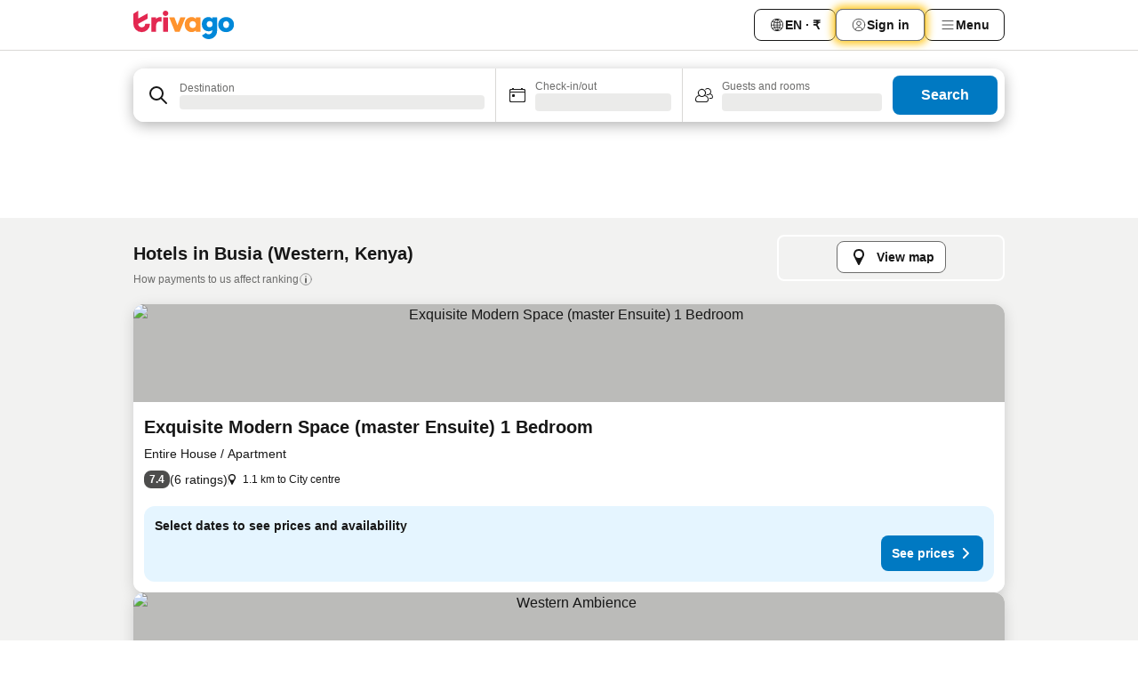

--- FILE ---
content_type: text/javascript
request_url: https://www.trivago.in/_static/translations/en-IN/a4c47108e11d5447d6d42209909f4606d3560c5d965b94b45dcc1501ac666e52.js
body_size: 34963
content:
window.__TRV_TRANSLATIONS__={snippets:{aa_module_see_more:"See more",abbv_avg:"Avg.",about_hotel_name:"About {hotel_name}",about_without_hotel_name:"About",accommodation_type_filter_headline_property_type:"Property type",account_data_invalid_chars_error:'The field "{field}" contains invalid characters.',account_data_save_error:"Error while saving your data.",account_data_save_success:"Your changes have been saved!",account_delete_confirm_popover_text:"All personal data linked to this email address will be deleted within 30 days. <br/> What you think matters to us! If you have a minute, we would love to {supportLinkStart}hear your opinion{supportLinkEnd} on how we can improve trivago. <br/> And for your future travels, we're always here to help.",account_delete_confirm_popover_title:"Request received. <br/> Your account will be deleted. ",account_delete_popover_bullet:"All stored payment methods",account_delete_popover_bullet2:"Newsletter subscription",account_delete_popover_bullet3:"Access to member exclusive deals",account_delete_popover_text_for_bullets:"You will permanently lose:",account_security_new_password:"New Password",account_security_old_password:"Old password	",acd_back_to_list:"Back to list",acd_back_to_top_button:"Back to top",acd_other_sites_see_all_prices_cta:"See all prices",acd_room_types_apartment:"Apartment",acd_room_types_bungalow:"Bungalow",acd_room_types_comfort:"Comfort room",acd_room_types_deluxe:"Deluxe room",acd_room_types_dormitory:"Dormitory",acd_room_types_executive:"Executive room",acd_room_types_family:"Family",acd_room_types_junior_suite:"Junior suite",acd_room_types_other_room_types:"Other room types",acd_room_types_presidential_suite:"Presidential suite",acd_room_types_standard:"Standard room",acd_room_types_studio:"Studio",acd_room_types_suite:"Suite",acd_room_types_villa:"Villa",acd_show_fewer_rooms_cta:"Show fewer rooms",acd_show_more_amenities_cta:"Show more amenities",acd_show_more_reviews_cta:"Show more reviews",acd_show_more_rooms_cta:"Show more rooms",add_to_favorites:"Add to favorites",additional_fees_taxes:"Additional local fees and taxes might be applied later.",age_children:"Children's ages",airbnb_scale_rating:"Airbnb rating",aircon:"A/C",all_amenities:"All amenities",alternative_result_list_header:"These stays match some of your criteria.",alternative_result_list_info_1_result:"Only 1 result.",alternative_result_list_info_few_results:"Only {numResults} results.",alternative_result_list_info_subheadline:'Adjust your search criteria, remove some filters, or <strong class="reset_all">reset all</strong>.',among_top_rated:"Among Top Rated {category} in {city}",anonymous:"Traveler",app_landing_header:"With the trivago app, the ideal hotel is in your hands.",app_landing_intro:"The trivago app instantly compares  millions of  hotels worldwide, from hundreds of booking sites. All you have to do is search by city, address or point of interest, to find your ideal hotel at a\xa0great\xa0price.",app_landing_step1:"With one tap you can gain instant access to millions of hotels, making trivago the only app you’ll ever need for your next booking.",app_landing_step2:"Explore locations using the trivago map, or search by current location to find the closest hotels to you. Ideal for a last-minute booking on the go.",app_landing_step3:"Read hotel reviews collected from multiple booking sites, so you can learn from the experience of other guests.",apply_now:"Apply now",arrival:"Check in",arrival_departure:"Arrival / Departure",avg_price_destination_min:"min. {price}",back_multi_layer_SSG:"Back",bed_type_nsid_122_1:"{BEDCOUNT, plural, =0 {# other beds} one {# other bed} two {# other beds} few {# other beds} many {# other beds} other {# other beds}}",bed_type_nsid_122_2:"{BEDCOUNT, plural, =0 {# single beds} one {# single bed} two {# single beds} few {# single beds} many {# single beds} other {# single beds}}",bed_type_nsid_122_3:"{BEDCOUNT, plural, =0 {# double beds} one {# double bed} two {# double beds} few {# double beds} many {# double beds} other {# double beds}}",bed_type_nsid_122_4:"{BEDCOUNT, plural, =0 {# queen beds} one {# queen bed} two {# queen beds} few {# queen beds} many {# queen beds} other {# queen beds}}",bed_type_nsid_122_5:"{BEDCOUNT, plural, =0 {# king beds} one {# king bed} two {# king beds} few {# king beds} many {# king beds} other {# king beds}}",bed_type_nsid_122_6:"{BEDCOUNT, plural, =0 {# bunk beds} one {# bunk bed} two {# bunk beds} few {# bunk beds} many {# bunk beds} other {# bunk beds}}",bed_type_nsid_122_7:"{BEDCOUNT, plural, =0 {# sofa beds} one {# sofa bed} two {# sofa beds} few {# sofa beds} many {# sofa beds} other {# sofa beds}}",bee_favorites_item_heart_activated_hover_curlyplaceholderformat:"Saved to {linkStart}My favourites{linkEnd}",bee_favorites_main_menu_tab:"My favourites",bee_favorites_my_favorites_page_destination_specific_counter_1_stay:"(1 stay)",bee_favorites_my_favorites_page_destination_specific_counter_multiple_stays:"({count2orMore} stays)",bee_favorites_my_favorites_page_total_counter_0:"0 stays saved",bee_favorites_my_favorites_page_total_counter_1:"1 stay",bee_favorites_my_favorites_page_total_counter_multiple_stays:"{count2orMore} stays",bee_mobile_web_banner_download_app_CTA:"Install app",book_hotel_website_test:"Hotel Website",booking_url_check:"Check booking site for details.",btn_previous:"previous",calendar_full_day_friday:"Friday",calendar_full_day_monday:"Monday",calendar_full_day_saturday:"Saturday",calendar_full_day_sunday:"Sunday",calendar_full_day_thursday:"Thursday",calendar_full_day_tuesday:"Tuesday",calendar_full_day_wednesday:"Wednesday",calendar_short_day_friday:"Fri",calendar_short_day_monday:"Mon",calendar_short_day_saturday:"Sat",calendar_short_day_state_indicator_friday:"Fr",calendar_short_day_state_indicator_monday:"Mo",calendar_short_day_state_indicator_saturday:"Sa",calendar_short_day_state_indicator_sunday:"Su",calendar_short_day_state_indicator_thursday:"Th",calendar_short_day_state_indicator_tuesday:"Tu",calendar_short_day_state_indicator_wednesday:"We",calendar_short_day_sunday:"Sun",calendar_short_day_thursday:"Thu",calendar_short_day_tuesday:"Tue",calendar_short_day_wednesday:"Wed",cancel:"Cancel",cat_breakfast:"Breakfast",cat_cleanliness:"Cleanliness",cat_comfort:"Comfort",cat_facilities:"Facilities",cat_food_and_drinks:"Food",cat_hotel_condition:"Building",cat_location:"Location",cat_room:"Rooms",cat_service:"Service",cat_value_for_money:"Value for money",change_date_button_item_unavailable:"Change dates",change_password:"Change your password",check_hotel_prices2:"Search",check_in:"Check in",check_out:"Check out","check-in-out":"Check-in/out",child:"Child",cities:"Cities",city_center:"City centre",cleanliness_247_doctor_description:"There is a doctor on site whom guests and staff have reliable access to",cleanliness_63_room_service_description:"Food from the on-site dining facility can be delivered to guests’ rooms",cleanliness_826_cleaning_description:"Rooms (or the entire property) are regularly disinfected",cleanliness_828_sanitizer_description:"Both common areas and guests' rooms are supplied with hand sanitizer",cleanliness_830_temperature_description:"Safety protocol at this property includes checking the temperature of guests and staff",cleanliness_832_masks_description:"Disposable masks are provided within guest rooms or common areas",cleanliness_834_distancing_description:"Measures are in place to help guests and staff maintain a safe distance",cleanliness_836_procedure_description:"The staff are trained on what protocol to follow if there is a report of an infection",cleanliness_838_booking_buffer_description:"Bookings are spaced at least 24 hours apart. Cleaning is the only activity permitted in this buffer period.",cleanliness_840_online_description:"Check in/check out can be done online",cleanliness_846_safety_description:"Protocols are in place to reduce risk of infection as required by an external authority\xa0",cleanliness_848_cashless_description:"Guests can use cashless payment methods",clear_recently_viewed:"Clear",clear_recently_viewed_button:"Clear recently viewed",clear_search_input:"Clear search input",close:"Close",clp_link_list_type_beach:"{Path__sName}, beach hotels",clp_link_list_type_bnb:"{Path__sName}, bed and breakfasts",clp_link_list_type_luxury:"{Path__sName}, luxury hotels",clp_link_list_type_parking:"{Path__sName}, hotels with parking",clp_link_list_type_pet_friendly:"{Path__sName}, pet friendly hotels",clp_link_list_type_pool:"{Path__sName}, hotels with pools",clp_link_list_type_resort:"{Path__sName}, resorts",clp_link_list_type_spa:"{Path__sName}, spa hotels",clp_meta_description_cheap:"Find Incredible Cheap Hotels in {Path__sName}, {Path__sCountryName}. Search and Compare the Prices of {Path__iCountHotel} Accommodation Deals to Find Very Low Rates with {Global__sDomain}",clp_similar_destinations_to_beach:"Other Popular Beach Destinations",clp_similar_destinations_to_bnb:"Other popular destinations with bed and breakfasts",clp_similar_destinations_to_luxury:"Other popular destinations with luxury hotels",clp_similar_destinations_to_parking:"Other popular destinations for hotels with parking",clp_similar_destinations_to_pet_friendly:"Other popular destinations with pet friendly hotels",clp_similar_destinations_to_pool:"Other popular destinations for hotels with pools",clp_similar_destinations_to_resort:"Other popular destinations with resorts",clp_similar_destinations_to_spa:"Other popular destinations with spa hotels",clp_title_beach:"Beach Hotels",clp_title_spa:"Spa hotels {Path__sName}",common_first_name:"e.g. John",common_last_name:"e.g. Smith",company_menu_company:"Company",company_menu_openings:"Jobs",concept_reflection_includes:"Includes:",contact:"Contact",cookie_accept_button:"OK",copyright_by_trivago:"Copyright {iCurrentYear} trivago | All rights reserved.",country:"Country",currency:"Currency",currency_AED:"Emirati Dirham",currency_all:"All currencies",currency_ARS:"Argentine Peso",currency_AUD:"Australian Dollar",currency_AZN:"Azerbaijani Manat",currency_BGN:"Bulgarian Lev",currency_BHD:"Bahraini Dinar",currency_BRL:"Brazilian Real",currency_CAD:"Canadian Dollar",currency_CHF:"Swiss Franc",currency_CLP:"Chilean Peso",currency_CNY:"Chinese Yuan",currency_COP:"Colombian Peso",currency_CZK:"Czech Koruna",currency_DKK:"Danish Krone",currency_DZD:"Algerian Dinar",currency_EGP:"Egyptian Pound",currency_EUR:"Euro",currency_GBP:"British Pound",currency_HKD:"Hong Kong Dollar",currency_HRK:"Croatian Kuna",currency_HUF:"Hungarian Forint",currency_IDR:"Indonesian Rupiah",currency_ILS:"Israeli New Shekel",currency_INR:"Indian Rupee",currency_JOD:"Jordanian Dinar",currency_JPY:"Japanese Yen",currency_KRW:"S. Korean Won",currency_KWD:"Kuwaiti Dinar",currency_KZT:"Kazakhstani Tenge",currency_LBP:"Lebanese Pound",currency_MAD:"Morocco Dirhams",currency_MDL:"Moldovan Leu",currency_MXN:"Mexican Peso",currency_MYR:"Malaysian Ringgit",currency_NGN:"Nigerian Naira",currency_NOK:"Norwegian Krone",currency_NZD:"New Zealand Dollar",currency_OMR:"Omani Rial",currency_PEN:"Peruvian Nuevo Sol",currency_PHP:"Philippine Peso",currency_PLN:"Polish Zloty",currency_QAR:"Qatari Riyal",currency_RON:"Romanian Leu",currency_RSD:"Serbian Dinar",currency_RUB:"Russian Ruble",currency_SAR:"Saudi Riyal",currency_SEK:"Swedish Krona",currency_SGD:"Singaporean Dollar",currency_THB:"Thai Baht",currency_TND:"Tunisian Dinar",currency_top:"Top currencies",currency_TRY:"Turkish Lira",currency_TWD:"New Taiwan Dollar",currency_UAH:"Ukrainian Hryvnia",currency_USD:"US Dollar",currency_UYU:"Uruguayan Peso",currency_VND:"Vietnamese Dong",currency_ZAR:"South African Rand",data_protection:"Privacy notice",date_nav_legal:"Based on average prices on trivago from the last 30 days",date_nav_no_price:"N/A",date_stay:"Date of <span>stay</span>:",deal_20details:"Deal Details",dealfinder_dealcard_number_of_nights:"{num} nights for {price}",dealfinder_dealform_guests_children_age_required:"(Required)",dealfinder_dealform_price_input:"Price per night",dealfinder_dealform_stay_nights:"Nights",dealfinder_ranking_UK_badge_tooltip:"This default ranking takes into account the probable interest for the user, the rate offered and the compensation paid by the advertisers. The offers are not exhaustive.\n",dealform_adults:"Adults",dealform_children:"Children",deals_forward_new:"View Deal",delete_account_error_cta:"Return to account settings",delete_account_error_header:"Unable to delete account",delete_account_error_legal:"Learn more about how trivago uses your information by reviewing our {legalLinkStart}Privacy Policy{legalLinkEnd}.",delete_account_error_message:"We were unable to delete your trivago account. Please check your account for any pending or unresolved payments and try again, or get in touch with our help center.",delete_account_error_title:"Delete account",delete_ma:"Delete my account",departure:"Check out",destination:"Destination",destinations:"Destinations",discover_mobile_calendar_skip:"Skip",distance_n_recommended:"Distance & Recommended",distance_type_poi_poi:"{distanceValue} {distanceUnit} from {pointOfInterest}",distance_unit_KM:"km",distance_unit_mi_plural:"miles",distance_unit_mi_single:"mile",do_not_sell_my_personal_information:"Do Not Sell My Personal Information",email_address:"Email address",enable_location:"To search using your current location, enable location access for trivago in your browser settings.",end_of_calendar_headline:"End of calendar",end_of_calendar_subheadline:"Our calendar will update as more dates become available. Try searching again closer to your travel dates.",entire_place_accommodation_details:"Accommodation details",entire_place_bathroom:"{num_bathrooms} bathroom",entire_place_bedroom:"{num_bedrooms} bedroom",entire_place_guest:"{num_guests} guest",entire_place_num_bathrooms:"{num_bathrooms} bathrooms",entire_place_num_bedrooms:"{num_bedrooms} bedrooms",entire_place_num_guests:"{num_guests} guests",err_6:"That's not a valid email address. Please try again.",error_try_again_later:"An error occurred. Please try again a bit later.",explore_nearby_attractions:"Explore nearby attractions",facebook_url:"https://www.facebook.com/trivago",favorites:"Favorites",featured:"Featured",field_required_password_change:"You missed this required field.",filter:"Filter",filter_category_1_title:"0/1-star hotels",filter_category_2_title:"2-star hotels",filter_category_3_title:"3-star hotels",filter_category_4_title:"4-star hotels",filter_category_5_title:"5-star hotels",filter_geoaddressstring:"Hotels near {value}",filter_rating:"Guest rating",filters:"Filters",first_name:"First name",footer_address:"<strong>trivago N.V.</strong>, Kesselstra\xdfe 5 – 7, 40221 D\xfcsseldorf, Germany",footer_help:"Help",footer_ir:"Investor relations",footer_legal_disclaimer1:"Due to technical limitations, we cannot always guarantee real-time rates from our booking partners.",footer_legal_disclaimer2:"For this reason, the rate displayed on the booking site may no longer match the rate on displayed on trivago. We do not assume any liability for the correctness of the given information, especially of the rates and availability.",footer_link_mobile_app:"Mobile apps - searching on the go",footer_link_MSA:"MSA Statement",footer_link_press:"Press",footer_link_room5:"Room5",footer_partners:"Our Partners",footer_trivago_app:"trivago Mobile Apps",for_example_concept_search_filters:"e.g. {concept}",free_wifi:"Free WiFi",from:"from",fullscreen_calendar_apply_dates:"Apply dates",fullscreen_calendar_show_results:"Show results",fullscreen_search_header_where_to:"Where to?",fulltextsearch_didyoumean:'No results for "{usersearchstring}"',gha_tag:"Your price",go_to_search:"Back\n",guest_rating_filter_title:"Guest rating",guest_reviews:"Guest reviews",guest_selector_child_age_notification:"<b>Why is this required?</b> Because we don't want you to overpay or miss out on deals for children of a certain age.",guest_selector_hotelplanner_link:"Big group? Try Hotelplanner.com for 6+ rooms",guests_and_rooms:"Guests and rooms",header_menu:"Menu",help_support_form_attachment_browse:"Browse",help_support_form_attachment_choose:"Choose a file",help_support_form_attachment_max_file:"Maximum file size: 20MB",help_support_form_attachment_placeholder:"Upload your booking confirmation",help_support_form_attachment_remove:"Remove file",help_support_form_attachment_title_required:"<strong>Attachments - Booking confirmation</strong> (Required)",help_support_form_attachment_too_large:"This file is larger than 20 MB.",help_support_form_booking_site_link:"Can't remember who you booked with?",help_support_form_booking_site_placeholder:"Enter the name of the booking site",help_support_form_booking_site_title:"Booking site",help_support_form_button_send:"Send message",help_support_form_date_placeholder:"Enter your checkin date",help_support_form_date_title:"Checkin date",help_support_form_description_placeholder:"What is your subject about?",help_support_form_description_title_required:"Description (Required)",help_support_form_error_submit:"Something went wrong and your message could not be sent. Please {helpCentreStart}try again on our help center{helpCentreEnd}.",help_support_form_hotelname_placeholder:"Enter hotel's name",help_support_form_hotelname_title_required:"Hotel name (Required)",help_support_form_send_information:"We will get back to you within 1 business day on: <strong>{userMail}</strong>",help_support_form_subject_placeholder:"What is it about?",help_support_form_subject_title_required:"Subject (Required)",help_support_info_box_title:"Still haven't found what you were looking for?",help_support_title:"Help and support",help_support_trv_error_form_options_dates:"Incorrect dates",help_support_trv_error_form_options_details:"Incorrect hotel details/deal",help_support_trv_error_form_options_hotel:"Incorrect hotel",help_support_trv_error_form_options_location:"Incorrect location",help_support_trv_error_form_options_placeholder:"Select error type",help_support_trv_error_form_options_title:"What kind of error did you encounter? (Required)",hero_images_heading:"Your ideal accommodation in {city}, {countrycode}",hgw_represent:"Represent this property?",homepage_metasearch_partner_logos_more:"+100s more",hotel_btn_next:"next",hotel_offers_expiration_date:"Valid until:",hotel_offers_official_site:"Visit official site",hotel_offers_promotion_header:"Hotel promotion",hotel_promo_badge:"Promo",hotel_search:"Hotel search",hoteldetail_prices:"Prices",hotelplanner_url:"https://www.hotelplanner.com/Group-Rate/?sc=Trivago&locale=en_IN",hotels_close_to_seo:"Hotels {Path__sName} close to {Item__sItemName}\n",hotels_in:"Hotels in {pathname}",hotels_in_seo:"Hotels in {sName}",hotels_in_town_seo:"Hotels in {sName}, {sCountryName}",hotels_plu:"Hotels",hotels_seo:"Hotels",ie_norating:"No rating available",image_legal_disclaimer:"The images displayed on trivago are provided by and proprietary to third parties.",info_item_unavailable:"We couldn’t find deals available for the room and dates you want ({arrivalDate} - {departureDate})",info_map_expand:"Expand map",info_no_destination_selected:"Where would you like to stay? Search using a hotel name, city, region, famous landmark, or country.",info_tab:"Info",instagram_url:"https://instagram.com/trivago/",ip_tab_location:"Location",item_group_46:"City Districts",language:"Language",languages_filter_title:"Languages",last_name:"Last name",learn_footer:"Learn how trivago works",learn_how_trivago_works:"Learn how trivago works",legal_disclaimer_au:'In order to supply this free comparison, booking sites pay us a fee when a user clicks on their specific offer. We do not display any offers (including cheaper offers) that do not meet our minimum fee requirements. Cheaper offers may on occasion be available under "More deals" as we request updated offers from online booking sites when you click that button.',less:"less",linkedin_url:"https://www.linkedin.com/company/trivagonv/",list_access:"Return to list ",list_button:"List",loading:"Loading",location_disabled:"Location access disabled",location_dummy:"Location",location_unavailable:"Location unavailable",location_unavailable_core:"We’re sorry, but we were unable to retrieve your location. Please retry or type in a destination.",login_link_back_to:"Go back",logo_extension:"trivago logo",logoff:"Log out",map_button:"Map",max_price:"Max price",max_price_slider:"max. {price}",metadesc_attraction_overview_noprice:"Hotels in {sPathName} near {sItemName}. Visit trivago, compare over {Trivago__bookingSites}+ booking sites and find your ideal hotel near {sItemName} &#9989; Save up to 50% Now &#9989; Hotel? {Global__sDomain}!",mg_price_per_night:"price per night",min_price:"Min price",month_1:"January",month_10:"October",month_11:"November",month_12:"December",month_2:"February",month_3:"March",month_4:"April",month_5:"May",month_6:"June",month_7:"July",month_8:"August",month_9:"September",more:"more",more_deals:"More deals",more_filters:"More filters",more_filters_cat_active_filters:"Applied Filters",more_photos_main_image:"More photos",more_pois:"More Points of Interest - {Path__sName}",more_popular_searches:"More popular searches",more_top_destinations:"More Top Destinations",more_top_hotels:"More Top Hotels",mp_popular_choice:"Popular choice",n_a:"N/A",name_your_list:"Name your list",new:"New",new_filters_apply:"Apply",new_filters_reset:"Reset all filters",newsletter_message_color:"Get exclusive inspiration for your next stay – subscribe to our newsletter.",newsletter_registration_error:"An error occurred during your registration. Please try again later.",next_weekend_calendar:"Next weekend",no_dates_selected:"No dates selected",no_deal_available:"Unfortunately, no deals meet your search criteria. Try removing filters",no_interaction_with_recently_viewed:"You have not interacted with any accommodations recently on this device.",no_results:"No results",no_reviews_available:"No reviews available",notification_sort_popularity_tt1:"The ranking results",notification_sort_popularity_tt2:"reflect your search criteria and our assessment of the attractiveness of the offer",notification_sort_popularity_tt3:" compared to other offers available on our site.",notification_sort_popularity_tt4:"It also reflects the compensation paid by the booking site.",nsp_homepage:"{domain}\xa0- Compare hotel prices worldwide",nsp_item_page_title:"{group} {item}, {path} - {domain}",nsp_list_notification_max_results:'Haven\'t found what you were looking for? Try <a href="#" data-action="refine-search">refining your search.</a>',nsp_path_page_title:"{path} Hotels | Find and compare great deals on trivago",nsp_path_page_title_with_concept_tags:"{path} ({concepts}) Hotels | Find and compare great deals on trivago",nsp_poi_page_title:"Hotels near {item} in {path} | {domain}",nsp_poi_page_title_with_concept_tags:"Hotels near {item} in {path} ({concepts}) | {domain}",official_homepage:"Official hotel site",offline_page_retry:"Reconnect",offline_slideout_desc_deals:"Unfortunately, only the deals you have viewed, whilst online, are currently available. To view the deals for this accommodation, please reconnect to the internet.",offline_slideout_desc_gallery:"Unfortunately, only the gallery you have viewed, whilst online, are currently available. To view the gallery for this accommodation, please reconnect to the internet.",offline_slideout_desc_hotel_info:"Unfortunately, only the accommodation information you have viewed, whilst online, is currently available. To view information about this accommodation, please reconnect to the internet.",offline_slideout_desc_ratings:"Unfortunately, only the reviews you have viewed, whilst online, are currently available. To view the reviews for this accommodation, please reconnect to the internet.",offline_slideout_title:"Whoops! You appear to be offline.",old_password_wrong:"Oh no— that's not your old password. Please try again.",opt_for_corrected_destination:"Did you mean: {correctedDestination}",opt_for_misspelled_destination:"Show instead for {insistMisspelling}",overview_see_less:"See less",partner_125:"Booking.com",partner_opinion_desc_start1_test:"Read reviews on {partner}",password_setting_requirements_good_feedback:"This password is good and secure.",password_setting_requirements_headline:"Password requirements",password_setting_requirements_length:"Has minimum 10 characters.",password_setting_requirements_okay_feedback:"This password is okay, but easy to crack.",password_setting_requirements_upper_case:"Contains at least 1 upper case character.",password_setting_validation_error_message:"Passwords need to be minimum 10 characters and have to contain at least 1 upper case character.",per_night_shortest:"/ night",per_stay_punk:"{num} nights for",personal_information:"Personal information",phone:"Telephone",photos_tab:"Photos",pois_in:"Points of Interest - {Path__sName}",poisearch_bullet_attraction_1:"Find the ideal hotel in the area",poisearch_bullet_attraction_2:"Compare prices from different websites",poisearch_bullet_attraction_3:"Book for a great price!",poisearch_bullet_city_1:"Comprehensive hotel search for {Path__sName} online",poisearch_bullet_city_2:"Find a cheap hotel in {Path__sName}!",poisearch_bullet_city_3:"Book at the ideal price!",poisearch_bullet_region_1:"Comprehensive hotel search for {Path__sName} online",poisearch_bullet_region_2:"Find your ideal hotel in {Path__sName}!",poisearch_bullet_region_3:"Book at the ideal price!",popular_destinations_domestic:"Top domestic",popular_destinations_international:"Top international",popular_destinations_new:"Popular destinations",popular_searches:"Popular searches",popular_sites:"Popular sights",price_cheapest:"Our lowest price",price_cheapest_mobile:"Our lowest price:",price_n_recommended:"Price & Recommended",price_only:"Price only",price_trend:"Price trend",pricerange:"Price range",publisher:"Legal information",quality_rating_1:"Okay",quality_rating_2:"Fair",quality_rating_3:"Good",quality_rating_4:"Very good",quality_rating_5:"Excellent",rating_excellent:"Excellent",rating_filteroverlay_title:"Guest rating",rating_good:"Good",rating_n_recommended:"Rating & Recommended",rating_powered_by_booking:"Powered by",rating_very_good:"Very good",recent_search_search_suggestion_title:"Places you recently searched",recently_viewed:"Recently viewed",recently_viewed_color:"<span>Recently</span> viewed",refinement_row_location:"Location",remove_from_favorites:"Remove from favorites",reset:"Reset",review_disclaimer:"Ces avis proviennent de sites internet de tiers, leur contenu n'est pas contr\xf4l\xe9 par trivago.",review_disclaimer_linkText:"Comment fonctionnent les avis des consommateurs?",reviews_tab:"Reviews",rooms:"Rooms",rr_location_popover_address_shadow_1:"Enter street address/zip code",rr_location_popover_distance_1:"Max. distance:",rr_select_more_filters:"Select",rr_stars_string_prefix:"Stars",rr_view_map:"View map",screenreader_alt_string_minus_remove:"Remove",search:"Search",search_input_error_message:"To start, tell us where you're going",search_was_updated:"Your search was updated!",select_a_date:"Select a date",select_date_item_unavailable:"Select dates to see available deals",select_dates:"Select dates",sem_theme_filter_notification_apply:"Apply filter",sem_theme_filter_notification_beach:"Looking for stays close to the beach?",sem_theme_filter_notification_filter_menu:"Use the filter menu to refine your results.",sem_theme_filter_notification_pool:"Looking for stays with a pool?",sem_theme_filter_notification_spa:"Looking for stays with a spa?",seo_acd_about_tab:"About",seo_acd_amenities_tab:"Amenities",seo_acd_breadcrumbs_home:"Home",seo_acd_compare_matrix_selected_stay:"Selected stay",seo_acd_compare_matrix_similar_stays:"Similar stays",seo_acd_compare_module_title:"Compare similar stays from {NAME}",seo_acd_cta_compare_prices:"Compare prices",seo_acd_dealform_cta_update:"Update",seo_acd_exit_notification_body:"Go back to the results for {DESTINATION} to compare deals for {COUNT} hotels.",seo_acd_exit_notification_cta:"See more deals",seo_acd_exit_notification_title:"Save up to {percentageValue} on your next stay",seo_acd_gallery_disclaimer_ok_button:"OK",seo_acd_item_page_price_trend_disclaimer:"We gather average price data from many booking sites. It may differ slightly from the hotel site’s prices.",seo_acd_location_tab:"Location",seo_acd_no_availability_see_other_stays:"See other stays",seo_acd_no_prices_from_hotel_site:"We don't have prices from the hotel site for your dates.",seo_acd_no_results_for_filters_error:"No results. Try adjusting your filters to see more options.",seo_acd_no_results_for_filters_error_reset_cta:"Reset filters",seo_acd_other_prices_from_booking_sites:"Other prices for this hotel from top booking sites",seo_acd_overview_tab:"Overview",seo_acd_prices_from_hotel_site:"Prices from the hotel site",seo_acd_prices_from_other_sites_tooltip:"This section shows you our lowest price in green, alongside other prices from popular booking sites.",seo_acd_prices_room_check_details:"Check hotel site for details",seo_acd_prices_room_title:"Room",seo_acd_prices_tab:"Prices",seo_acd_reviews_tab:"Reviews",seo_acd_show_review_summary:"Show more",seo_acd_stay_not_available_cta_change_dates:"Change dates",seo_city_description_v1:"Compare the prices of {Path__iCountHotel} hotels in {Path__sName}, {Path__sCountryName}. Find your ideal accommodation from hundreds of great deals and save with {sDomain}",SEO_count_hotels:"{count} Hotels",SEO_FAQ_Headline:'<abbr title="Frequently Asked Questions">FAQs</abbr> About Hotels in {city}',seo_hotel_overview_liking_s_item_description:"Compare hotel prices and find the cheapest price for the {sItemName} {Item__sItemGroup} in {sPathName}. View {sItemImages} photos and read {sItemReviews} reviews. Hotel? trivago!",seo_hotels_in:"Hotels in {city}",seo_info_tab_business_studio_check_hotel_offer_cta_button:"Check hotel offer",seo_info_tab_business_studio_hotel_offer_legal_disclaimer:"Offer provided by the hotel and subject to their terms.",seo_info_tab_business_studio_hotel_offer_special_offer_subtitle:"A special offer is available for this\xa0stay:",seo_info_tab_business_studio_hotel_offer_subtitle:"Join the hotel's loyalty programme to redeem benefits ",seo_info_tab_business_studio_hotel_offer_title:"Hotel Offer",seo_item_card_business_studio_hotel_offer_badge:"Hotel Offer",seo_item_page_back_button_see_all_stays_in_destination:"See all stays in {DESTINATION}",seo_item_page_destinations_near:"Destinations near {hotelName}",seo_item_page_hide_all_amenities:"Hide all amenities",seo_item_page_property_info_title:"Property info",seo_item_page_reviews_show_reviews_cta:"Show reviews",seo_item_page_show_all_amenities:"Show all amenities",seo_legal_disclaimer_au:"In order to supply this free comparison, booking sites pay us a fee when a user clicks on their specific offer. We do not display any offers (including cheaper offers) that do not meet our minimum fee requirements. Cheaper offers may on occasion be available under 'Prices from other sites.'",seo_meta_title_de:"Hotels in {CITY} from {MIN_PRICE} – Affordable deals | trivago",seo_meta_title_es:"{CITY} hotel deals {YEAR} from {MIN_PRICE} | trivago",seo_meta_title_fr:"Hotels in {CITY} from {MIN_PRICE}/night {YEAR} | trivago",seo_meta_title_it:"Hotels in {CITY} from {MIN_PRICE} {YEAR} | trivago",seo_meta_title_jp:"{CITY} recommended hotels and ryokan – Official comparison | trivago",seo_meta_title_tr:"{CITY} cheap hotels from {MIN_PRICE} {YEAR} | trivago",seo_meta_title_uk:"{CITY} hotels – Compare from {MIN_PRICE} | trivago",seo_module_headline:"These top destinations are just a click away",seo_oar_faq_answer_checkin_checkout_time_at_hotel:'Check-in at {hotelName} is available from: <time dateTime="{checkInHour}:00">{checkInHour}:00</time>. Check-out time is by <time dateTime="{checkOutHour}:00">{checkOutHour}:00</time>.',seo_oar_faq_answer_hotel_cancellation_policy:"The cancellation policy for {hotelName} varies depending on the type of room and booking conditions.",seo_oar_faq_answer_location_hotel:"{hotelName}  is located at {streetAddress}, {postalCode}, {city}, {country}.",seo_oar_faq_answer_parking_in_hotel_no:"No, {hotelName} doesn’t provide parking.",seo_oar_faq_answer_parking_in_hotel_yes:"Yes, {hotelName} provides {parkingList} for guests.",seo_oar_faq_answer_pets_in_hotel_no:"No, {hotelName} doesn’t allow pets.",seo_oar_faq_answer_pets_in_hotel_yes:"Yes, {hotelName} has a pet policy that may vary based on the room type or availability. Please check with the hotel directly to learn about their pet policy.",seo_oar_faq_answer_pois_near_hotel:"{hotelName} Nearby attractions include {attractionList}.",seo_oar_faq_answer_pools_in_hotel_no:"No, {hotelName} doesn’t offer pool areas.",seo_oar_faq_answer_pools_in_hotel_yes:"Yes, {hotelName} offers {poolCount} {poolCount, select, 1 {pool area} other {pool areas}}.",seo_oar_faq_header_destinations:"Frequently Asked Questions about {destinationName}",seo_oar_faq_header_faqs:"Frequently Asked Questions about {POIname}",seo_oar_faq_header_items:"Frequently Asked Questions about {hotelName}",seo_oar_faq_question_checkin_checkout_time_at_hotel:"What time is check-in and check-out at {hotelName}?",seo_oar_faq_question_hotel_cancellation_policy:"What is the cancellation policy for {hotelName}?",seo_oar_faq_question_location_hotel:"Where is {hotelName} located?",seo_oar_faq_question_parking_in_hotel:"Is parking available at {hotelName}?",seo_oar_faq_question_pets_in_hotel:"Are pets allowed at {hotelName}?",seo_oar_faq_question_pois_near_hotel:"Which popular attractions are close to {hotelName}?",seo_oar_faq_question_pools_in_hotel:"Is there a pool area at {hotelName}?",seo_oar_prices_unavailable_message:"These similar stays are still available for your dates",seo_oar_see_similar_stays:"See similar stays",seo_oar_similar_stays:"Similar stays",seo_odr_collapse_description_show_less:"Show less",seo_odr_expand_description_show_more:"Show more",seo_odr_faq_answer_best_family_hotels_in_destination:"If you're visiting {destinationName} with your family, you could look at {hotelsList}. These hotels offer a variety of family-friendly services and activities.",seo_odr_faq_answer_best_hotels_in_destination:"In {destinationName}, you might want to check out {hotelsList}. These hotels come highly recommended by many travelers.",seo_odr_faq_answer_best_luxury_hotels_in_destination:"For a taste of luxury in {destinationName}, you might want to explore {hotelsList}. These hotels are known for their superior amenities and high-class services.",seo_odr_faq_answer_best_petfriendly_hotels_in_destination:"Traveling with pets? The hotels {hotelsList} could be ideal. These hotels are not only pet-friendly but also offer numerous amenities to make your pets feel at home.",seo_odr_faq_answer_best_pool_hotels_in_destination:"If you’re looking for a hotel with a pool in {destinationName}, check out {hotelsList} – all of which offer great pool facilities for guests to enjoy.",seo_odr_faq_answer_best_spa_hotels_in_destination:"If you’re looking for a relaxing spa experience during your stay in {destinationName}, check out {hotelsList} – all of which offer great spa services and facilities.",seo_odr_faq_question_best_family_hotels_in_destination:"What are the best family-friendly hotels in {destinationName}?",seo_odr_faq_question_best_hotels_in_destination:"What are the best hotels in {destinationName}?",seo_odr_faq_question_best_luxury_hotels_in_destination:"What are the best luxury hotels in {destinationName}?",seo_odr_faq_question_best_petfriendly_hotels_in_destination:"What are the best pet-friendly hotels in {destinationName}?",seo_odr_faq_question_best_pool_hotels_in_destination:"What are the best hotels with a pool in {destinationName}?",seo_odr_faq_question_best_spa_hotels_in_destination:"What are the best hotels with a spa in {destinationName}?",seo_opr_faq_answer_attractionsnearpoi:"Discover nearby attractions, such as {attractionsList}, all within a convenient distance from {POIname}.",seo_opr_faq_answer_staysnearpoi:"Explore various stays near {POIname}, including popular choices like {accommodationsName}.",seo_opr_faq_answer_whyispoipopular:"{POIname} is a top attraction in {cityName}, known for its unique features that attract numerous visitors each year.",seo_opr_faq_question_attractionsnearpoi:"Which other attractions are close to {POIname}?",seo_opr_faq_question_staysnearpoi:"What are some stays near {POIname}?",seo_opr_faq_question_whyispoipopular:"What makes {POIname} popular in {cityName}?",seo_poi_search_official_site:"Official site",seo_price_tab_business_studio_hotel_offer_banner_text:"<b>Hotel offer:</b> Join the hotel's loyalty programme to redeem benefits ",seo_price_tab_business_studio_hotel_offer_special_offer_banner_text:"<b>Hotel offer:</b> A special offer is available for this\xa0stay",seo_results_list_highlights_more:"more",seo_results_list_view_more_stays_cta:"View {count} more stays",seo_reviews_summary_bottom_disclaimer:"This AI summary uses reviews from multiple sites",seo_reviews_summary_last_updated:"Last updated: {date}",seo_reviews_summary_tooltip_updated:"This summary is generated by AI and is just meant to provide a quick overview. Consider checking important info with the property.",seo_share_link_destination_preview_description:"Explore stays in {DESTINATION}, compare prices and save big on your next stay.",seo_share_link_destination_preview_title:"Stays in {DESTINATION}",seo_share_link_poi_preview_description:"Discover stays close to {POI}, compare prices and find a great deal on trivago.",seo_share_link_poi_preview_title:"Stays near {POI} in {DESTINATION}",seo_share_link_preview_message:"Hi! Check out this great stay I found on trivago for our trip to {CITY}.",seo_sitemap_city_page_CTA:"See all stays in {DESTINATION}",seo_sitemap_city_page_title:"Hotels and other stays in {CITY}",seo_tlp_apartments_price_range_body:"Prices for apartments in {locationCity} range from {minimumPrice} to {maximumPrice} per night.",seo_tlp_beach_hotels_price_range_body:"Prices for beach hotels in {locationCity} range from {minimumPrice} to {maximumPrice} per night.",seo_tlp_bed_and_breakfasts_price_range_body:"Prices for bed and breakfasts in {locationCity} range from {minimumPrice} to {maximumPrice} per night.",seo_tlp_breadcrumbs_apartments:"Apartments in {locationCity}",seo_tlp_breadcrumbs_beach_hotels:"Beach hotels in {locationCity}",seo_tlp_breadcrumbs_bed_and_breakfasts:"Bed and breakfasts in {locationCity}",seo_tlp_breadcrumbs_cheap_hotels:"Cheap hotels in {locationCity}",seo_tlp_breadcrumbs_hotels_with_parking:"Hotels with parking in {locationCity}",seo_tlp_breadcrumbs_hotels_with_pools:"Hotels with pools in {locationCity}",seo_tlp_breadcrumbs_luxury_hotels:"Luxury hotels in {locationCity}",seo_tlp_breadcrumbs_pet_friendly_hotels:"Pet friendly hotels in {locationCity}",seo_tlp_breadcrumbs_resorts:"Resorts in {locationCity}",seo_tlp_breadcrumbs_spa_hotels:"Spa hotels in {locationCity}",seo_tlp_cheap_hotels_price_range_body:"Prices for cheap hotels in {locationCity} range from {minimumPrice} to {maximumPrice} per night.",seo_tlp_hotels_with_parking_price_range_body:"Prices for hotels with parking in {locationCity} range from {minimumPrice} to {maximumPrice} per night.",seo_tlp_hotels_with_pools_price_range_body:"Prices for hotels with pools in {locationCity} range from {minimumPrice} to {maximumPrice} per night.",seo_tlp_insights_table_destination_beach_hotel_count:"Beach hotels in {locationCity}",seo_tlp_insights_table_destination_hotel_prices_from:"Hotel prices from",seo_tlp_insights_table_destination_pool_hotel_count:"Pool hotels in {locationCity}",seo_tlp_insights_table_destination_reviews_count:"Hotel reviews",seo_tlp_insights_table_destination_spa_hotel_count:"Spa hotels in {locationCity}",seo_tlp_insights_table_destination_total_hotel_count:"Hotels in {locationCity}",seo_tlp_insights_table_header:"{locationCity} Hotel Information",seo_tlp_luxury_hotels_hotels_price_range_body:"Prices for luxury hotels in {locationCity} range from {minimumPrice} to {maximumPrice} per night.",seo_tlp_meta_description_apartments_find:"Find the best apartments in {locationCity}, {locationCountry}. Compare prices from multiple sites on {domain}",seo_tlp_meta_description_beach_compare:"Compare prices of top beach hotels in {locationCity} on trivago. Read reviews and choose from popular hotels on {domain}.",seo_tlp_meta_description_bed_and_breakfasts:"Find bed and breakfasts in {locationCity}. Search and compare the prices of {itemCount} bed and breakfasts to save with {domain}",seo_tlp_meta_description_cheap_compare:"Compare prices of cheap hotels in {locationCity}, {locationCountry} | Save on cheap hotels with {domain}",seo_tlp_meta_description_hotels_with_parking:"Find hotels with parking in {locationCity}. Search and compare the prices of {itemCount} hotels to save with {domain}",seo_tlp_meta_description_hotels_with_pools_compare:"Compare the prices of hotels with pools in {locationCity}, {locationCountry}. Save on hotels with {domain}",seo_tlp_meta_description_luxury_hotels_2:"Compare prices of luxury hotels in {locationCity}, {locationCountry} | Save on luxury hotels with {domain}",seo_tlp_meta_description_pet_friendly_hotels_2:"Compare prices of hotels that allow pets in {locationCity}, {locationCountry} | Save on pet friendly hotels with {domain}",seo_tlp_meta_description_resorts_2:"Compare prices of resorts in {locationCity}, {locationCountry} | Save on resorts with {domain}",seo_tlp_meta_description_spa_compare:"Compare prices of top spa hotels in {locationCity} on trivago. Read reviews and choose from popular hotels on {domain}.",seo_tlp_meta_title_apartments:"Apartments in {locationCity}| Prices from {startingPrice} on {domain}",seo_tlp_meta_title_beach_hotels_top:"Top beach hotels in {locationCity} | Prices from {startingPrice} on {domain}",seo_tlp_meta_title_bed_and_breakfasts_fall_back:"Bed and breakfasts in {locationCity}, {locationCountry}",seo_tlp_meta_title_cheap_hotels1:"Cheap hotels in {locationCity} | Prices from {startingPrice} on {domain}",seo_tlp_meta_title_hotels_with_parking_fall_back:"Hotels with parking in {locationCity}, {locationCountry}",seo_tlp_meta_title_hotels_with_pools_top:"Top hotels with pools in {locationCity} | Prices from {startingPrice} on {domain}",seo_tlp_meta_title_luxury_hotels_2:"Top luxury hotels in {locationCity} | {domain}",seo_tlp_meta_title_pet_friendly_hotels_2:"Top pet friendly hotels in {locationCity} | {domain}",seo_tlp_meta_title_resorts_2:"Top resorts in {locationCity} | {domain}",seo_tlp_meta_title_spa_hotels_top:"Top spa hotels in {locationCity} | Prices from {startingPrice} on {domain}",seo_tlp_nearby_apartments:"Apartments near {locationCity}",seo_tlp_nearby_beach_hotels:"Beach hotels near {locationCity}",seo_tlp_nearby_bed_and_breakfasts:"Bed and breakfasts near {locationCity}",seo_tlp_nearby_cheap_hotels:"Cheap hotels near {locationCity}",seo_tlp_nearby_hotels_with_parking:"Hotels with parking near {locationCity}",seo_tlp_nearby_luxury_hotels:"Luxury hotels near {locationCity}",seo_tlp_nearby_pet_friendly_hotels:"Pet friendly hotels near {locationCity}",seo_tlp_nearby_pool_hotels:"Hotels with pools near {locationCity}",seo_tlp_nearby_resorts:"Resorts near {locationCity}",seo_tlp_nearby_spa_hotels:"Spa hotels near {locationCity}",seo_tlp_other_stays_apartments:"Apartments",seo_tlp_other_stays_beach_hotels:"Beach hotels",seo_tlp_other_stays_bed_and_breakfasts:"Bed and breakfasts",seo_tlp_other_stays_cheap_hotels:"Cheap hotels",seo_tlp_other_stays_hotels_with_parking:"Hotels with parking",seo_tlp_other_stays_hotels_with_pools:"Hotels with pools",seo_tlp_other_stays_luxury_hotels:"Luxury hotels",seo_tlp_other_stays_pet_friendly_hotels:"Pet friendly hotels",seo_tlp_other_stays_resorts:"Resorts",seo_tlp_other_stays_spa_hotels:"Spa hotels",seo_tlp_other_stays_title:"Other stays in {location}",seo_tlp_our_top_rated_apartments:"Our top-rated apartments in {locationCity}",seo_tlp_our_top_rated_beach_hotels:"Our top-rated beach hotels in {locationCity}",seo_tlp_our_top_rated_bed_and_breakfasts:"Our top-rated bed and breakfasts in {locationCity}",seo_tlp_our_top_rated_cheap_hotels:"Our top-rated cheap hotels in {locationCity}",seo_tlp_our_top_rated_hotels_with_parking:"Our top-rated hotels with parking in {locationCity}",seo_tlp_our_top_rated_luxury_hotels:"Our top-rated luxury hotels in {locationCity}",seo_tlp_our_top_rated_pet_friendly_hotels:"Our top-rated pet friendly hotels in {locationCity}",seo_tlp_our_top_rated_pool_hotels:"Our top-rated hotels with pools in {locationCity}",seo_tlp_our_top_rated_resorts:"Our top-rated resorts in {locationCity}",seo_tlp_our_top_rated_spa_hotels:"Our top-rated spa hotels in {locationCity}",seo_tlp_page_description_apartments:"Find incredible apartments in {locationCity}, {locationCountry}. Search and compare the prices of {itemCount} accommodation deals to find very low rates with {domain}",seo_tlp_page_description_beach_hotels:"Find incredible beach hotels in {locationCity}, {locationCountry}. Search and compare the prices of {itemCount} accommodation deals to find very low rates with {domain}",seo_tlp_page_description_cheap_hotels:"Find incredible cheap hotels in {locationCity}, {locationCountry}. Search and compare the prices of {itemCount} accommodation deals to find very low rates with {domain}",seo_tlp_page_description_pool_hotels:"Find incredible hotels with pools in {locationCity}, {locationCountry}. Search and compare the prices of {itemCount} accommodation deals to find very low rates with {domain}",seo_tlp_page_description_spa_hotels:"Find incredible spa hotels in {locationCity}, {locationCountry}. Search and compare the prices of {itemCount} accommodation deals to find very low rates with {domain}",seo_tlp_page_title_apartments_in:"Apartments in {locationCity}, {locationCountry}",seo_tlp_page_title_beach_hotels_in:"Beach hotels in {locationCity}, {locationCountry}",seo_tlp_page_title_bed_and_breakfasts_in:"Bed and breakfasts in {locationCity}, {locationCountry}",seo_tlp_page_title_cheap_hotels_in:"Cheap hotels in {locationCity}, {locationCountry}",seo_tlp_page_title_hotels_with_parking_in:"Hotels with parking in {locationCity}, {locationCountry}",seo_tlp_page_title_luxury_hotels_in:"Luxury hotels in {locationCity}, {locationCountry}",seo_tlp_page_title_pet_friendly_hotels_in:"Pet friendly hotels in {locationCity}, {locationCountry}",seo_tlp_page_title_pool_hotels:"Hotels with pools in {locationCity}, {locationCountry} ",seo_tlp_page_title_resorts_in:"Resorts in {locationCity}, {locationCountry}",seo_tlp_page_title_spa_hotels_in:"Spa hotels in {locationCity}, {locationCountry}",seo_tlp_pet_friendly_hotels_hotels_price_range_body:"Prices for pet friendly hotels in {locationCity} range from {minimumPrice} to {maximumPrice} per night.",seo_tlp_poisearch_destination_apartments_1:"Search easily for apartments in {locationCity}, {locationCountry} online",seo_tlp_poisearch_destination_apartments_2:"Find an apartment in {locationCity}!",seo_tlp_poisearch_destination_apartments_3:"Book at your ideal price!",seo_tlp_poisearch_destination_beach_hotels_1:"Search easily for beach hotels in {locationCity}, {locationCountry} online",seo_tlp_poisearch_destination_beach_hotels_2:"Find a beach hotel in {locationCity}!",seo_tlp_poisearch_destination_beach_hotels_3:"Book at your ideal price!",seo_tlp_poisearch_destination_cheap_hotels_1:"Search easily for cheap hotels in {locationCity}, {locationCountry} online",seo_tlp_poisearch_destination_cheap_hotels_2:"Find a cheap hotel in {locationCity}!",seo_tlp_poisearch_destination_cheap_hotels_3:"Book at your ideal price!",seo_tlp_poisearch_destination_pool_hotels_1:"Search easily for hotels with pools in {locationCity}, {locationCountry} online",seo_tlp_poisearch_destination_pool_hotels_2:"Find a hotel with pool in {locationCity}!",seo_tlp_poisearch_destination_pool_hotels_3:"Book at your ideal price!",seo_tlp_poisearch_destination_spa_hotels_1:"Search easily for hotels with spa in {locationCity}, {locationCountry} online",seo_tlp_poisearch_destination_spa_hotels_2:"Find a hotel with spa in {locationCity}!",seo_tlp_poisearch_destination_spa_hotels_3:"Book at your ideal price!",seo_tlp_price_range_title:"Price range",seo_tlp_resorts_hotels_price_range_body:"Prices for resorts in {locationCity} range from {minimumPrice} to {maximumPrice} per night.",seo_tlp_spa_hotels_price_range_body:"Prices for spa hotels in {locationCity} range from {minimumPrice} to {maximumPrice} per night.",seo_worldwide_description_v1:"Compare hotel prices from hundreds of travel sites and get great deals. Save time and money on finding your ideal accommodation with millions of reviews and photos on {sDomain}",seo_worldwide_title_v1:"{Global__sDomain}\xa0- Compare hotel prices worldwide",show_all_amenities:"Show all amenities",show_all_deals:"Show all prices",show_all_prices:"Show all prices",show_fewer_prices:"Show fewer prices",show_less:"Show fewer",show_more:"Show more",show_more_advertiser:"Show {count} more prices from {advertiserName}",show_new_deals:"Show prices for {arrival} - {departure}",show_password_ma:"Show my password",show_suggestions_corrected_destination:'Showing suggestions for "{correctedDestination}"',signin_member:"Log in",similar_items_hdl_com:"These hotels may also be interesting for you...",similar_items_hdl2:"Interesting hotels nearby",site_map:"Site map",slideout_from_price:"From {price} per night",slideout_map_minimize:"Minimize map",sort_button:"Sort",sortby:"Sort by",source:"Source",specific_address:"Specific address",sponsored_ad_badge:"Sponsored ad",sponsored_badge:"Sponsored","static_page_meta_description.inc":"{domain} - Read the {pageTitle}","static-text":"How payments to us affect ranking",stay_dates_passed:"Stay dates passed",stays__alternativedates_selecteddates_not_available_cta:"Change dates",stays__alternativedates_selecteddates_not_available_headline:"This stay is not available for the dates you selected.",stays_404_page_body:"Let’s get you back on track!",stays_404_page_CTA:"Go back to homepage",stays_404_page_error_code:"Error code: {errorCode}",stays_404_page_headline:"This page is off the beaten track",stays_accessibility_statement_slug:"accessibility-statement",stays_ad_badge:"Ad",stays_ai_chat_button_close:"Close",stays_ai_chat_footer_input_placeholder:"Type to answer",stays_ai_chat_header_new_chat_button:"New chat",stays_ai_chat_message_char_limit_error:"You've reached the character limit",stays_ai_search_alt_results_headline:"Explore more options",stays_ai_search_main_results_headline:"Our top matches for: {SEARCH_QUERY}",stays_ai_search_no_results_subline:"Try adjusting your description to find matching stays.",stays_ai_search_no_results_title:"We couldn’t find your ideal hotel... yet!",stays_ai_search_result_list_disclaimer:"These results are generated by AI based on your search",stays_all_in_budget_filter_taxes_and_fees_info:"Prices include all taxes and fees.",stays_all_in_price_item_card_fees_no_taxes_info:"Includes all fees (excludes taxes)",stays_all_in_price_slideout_taxes_and_fees_info:"Prices include all taxes and fees.",stays_all_in_price_slideout_taxes_and_fees_result_list_disclaimer:"Prices include all taxes and fees.",stays_alternative_accommodation_ID:"Licence number",stays_alternative_results_headline:"Similar stays",stays_alternativedates_afterselection_title_over1altdate:"These dates are also available:",stays_alternativedates_unavailabledates_title_1altdate:"This date is still available:",stays_alternativedates_unavailabledates_title_over1altdate:"These dates are still available:",stays_alternativedates_unselecteddates_title_1altdate:"Check prices for this available date:",stays_alternativedates_unselecteddates_title_over1altdate:"Check prices for these available dates:",stays_app_banner_170m_downloads:"170M+",stays_app_banner_1m_reviews:"1M+",stays_app_banner_5_star_reviews:"5-star reviews",stays_app_banner_download_title:"Download the trivago app",stays_app_banner_downloads:"Downloads",stays_app_banner_get_notified:"Get notified when prices drop",stays_app_banner_open_cta:"Open",stays_app_banner_title:"Unlock more savings with the trivago app",stays_app_banner_unlock_app_deals:"Unlock app exclusive deals",stays_bargain_deal_badge_less_than_similar_stays:"{value} less than similar stays",stays_bargain_deal_tooltip_disclaimer_v3:"This deal is cheaper than the lowest price offered by the 5 most similar stays in rating, stars, and location that are available for this search. Conditions and/or room types might differ from others. Check the booking site for details.",stays_bed_type_or:"or",stays_better_than_brand_badge_other_top_sites:"{value} less than other top sites",stays_better_than_brand_badge_tooltip_v2:"This deal is at least {value} cheaper than prices from our top partners which are highlighted on trivago. We select our top partners based on brand recognition and performance in each market. Deal conditions or room types may differ. Check the booking site for details.",stays_better_than_brand_badge_top_sites:"{value} less than top sites",stays_better_than_direct_badge_hotel_site:"{value} less than hotel site",stays_better_than_direct_badge_tooltip:"This deal is at least {value} cheaper than prices from booking directly with the hotel website which are displayed on trivago. Deal conditions or room types may differ. Check the booking site for details.",stays_bng_idle_notification_body:"Deal from {NAME} has expired. Please reload the page and start again.",stays_bng_idle_notification_cta:"Reload offer",stays_bng_idle_notification_title:"This deal has expired",stays_bng_select_room:"Select your room",stays_bng_view_map:"",stays_book_direct_with_hotel_badge:"Book direct with hotel",stays_browser_tab_name:"Hotel? trivago",stays_budget_modal_price_excludes:"Prices exclude taxes and fees.",stays_budget_modal_title_set_budget:"Set price range",stays_budget_modal_toggle_per_night:"Per night",stays_budget_modal_toggle_total_nights:"Total stay",stays_budget_modal_total_stay_tooltip:"Select more than 1 night to set a price range for the total stay.",stays_calendar_cta_apply:"Apply",stays_calendar_dates_tab:"Dates",stays_calendar_from_price:"From {PricePerNight}",stays_calendar_months_tab:"Months",stays_calendar_same_night_copy:"It's past midnight, but you can still search for the night of {checkIn}",stays_calendar_subtitle_select_a_month_mobile:"Select a month",stays_champion_area_discount_price_disclaimer:"Our partner site provides the discount and original price based on your search. Check their site for more details.",stays_compare_tab_error_loading:"We can’t load similar stays right now",stays_comparison_matrix_interacteditem_title:"Compare this property with similar options",stays_comparison_matrix_otheroptions_columnhead:"Similar properties",stays_comparison_matrix_selecteditem_columnhead:"Selected property",stays_customisation_survey_answers_add_cta:"Add",stays_customisation_survey_answers_edit_cta:"Edit",stays_customisation_survey_answers_not_answered:"Not answered",stays_customisation_survey_answers_reset_preferences:"Reset all preferences",stays_customisation_survey_answers_reset_preferences_success_notification:"Your preferences have been reset.",stays_customisation_survey_answers_trips_title:"Trips",stays_customisation_survey_back_button:"Back",stays_customisation_survey_banner_cta_get_started:"Get started",stays_customisation_survey_banner_cta_start_now:"Start now",stays_customisation_survey_banner_info_tab_cta_continue:"Continue",stays_customisation_survey_banner_info_tab_cta_not_now:"Not now",stays_customisation_survey_banner_info_tab_headline:"Customise your experience",stays_customisation_survey_banner_info_tab_not_started_body:"Share your preferences to see more of what you like.",stays_customisation_survey_banner_info_tab_started_body:"Continue the survey to help us show you what matters most.",stays_customisation_survey_banner_main_body_v2:"Share your travel preferences and help us personalise your experience.",stays_customisation_survey_banner_main_headline:"Customise your experience",stays_customisation_survey_banner_main_headline_v2:"Make your search smarter",stays_customisation_survey_change_answers_button:"Change your answers",stays_customisation_survey_estimated_time:"2 minutes",stays_customisation_survey_finish_survey_button:"Finish",stays_customisation_survey_headline:"What matters to you when booking a hotel?",stays_customisation_survey_info_tab_cta_get_started:"Get started",stays_customisation_survey_next_question_button:"Next",stays_customisation_survey_notification_error_body:"Go to your account settings to try saving your answers again.",stays_customisation_survey_notification_error_title:"We couldn’t save your answers",stays_customisation_survey_notification_incomplete_body:"Go to your account settings anytime to complete the survey.",stays_customisation_survey_notification_incomplete_title:"Survey skipped",stays_customisation_survey_notification_success_body:"Your input helps us to improve our product.",stays_customisation_survey_notification_success_title:"Thanks for sharing!",stays_customisation_survey_notification_sucess_title_v2:"We’ve saved your preferences",stays_customisation_survey_overlay_filter_recommendations_subtitle:"Easily filter for your saved preferences",stays_customisation_survey_overlay_filter_recommendations_title:"Filter recommendations",stays_customisation_survey_overlay_personalized_results_subtitle:"Get hotel choices tailored to your preferences",stays_customisation_survey_overlay_personalized_results_title:"Personalised results",stays_customisation_survey_overlay_relevant_content_subtitle:"See the hotel info that matters most to you",stays_customisation_survey_overlay_relevant_content_title:"More relevant content",stays_customisation_survey_overlay_subtitle:"Find your ideal stay faster by sharing your preferences in just 2 minutes",stays_customisation_survey_overlay_title_with_name:"Let’s customise your experience, {NAME}!",stays_customisation_survey_overlay_title_without_name:"Let’s customise your experience!",stays_customisation_survey_primary_cta_get_started:"Get started",stays_customisation_survey_reset_preferences_modal_body:"This will clear your current preferences. Are you sure you want to continue?",stays_customisation_survey_reset_preferences_modal_cta_cancel:"Cancel",stays_customisation_survey_reset_preferences_modal_cta_reset:"Reset all",stays_customisation_survey_reset_preferences_modal_title:"Reset all preferences",stays_customisation_survey_results_list_banner_body:"Share your preferences to see more stays that match your travel style.",stays_customisation_survey_results_list_banner_title:"Still not finding the right stay?",stays_customisation_survey_secondary_cta_not_now:"Not now",stays_customisation_survey_style_answer_budget:"Basic",stays_customisation_survey_style_answer_budget_description:"Hotels with a basic style and amenities",stays_customisation_survey_style_answer_ecofriendly:"Eco-friendly",stays_customisation_survey_style_answer_ecofriendly_description:"Hotels that focus on sustainability",stays_customisation_survey_style_answer_historical:"Historical",stays_customisation_survey_style_answer_historical_description:"Hotels with a rich heritage or historical significance",stays_customisation_survey_style_answer_local:"Local",stays_customisation_survey_style_answer_local_description:"Hotels that reflect the local culture and traditions",stays_customisation_survey_style_answer_luxurious:"Luxurious",stays_customisation_survey_style_answer_luxurious_description:"Hotels with grand designs and luxurious amenities",stays_customisation_survey_style_answer_minimalist:"Minimalist",stays_customisation_survey_style_answer_minimalist_description:"Hotels with a simple and functional design",stays_customisation_survey_style_answer_thematic:"Thematic",stays_customisation_survey_style_answer_thematic_description:"Hotels with specific themes or concepts",stays_customisation_survey_style_answer_traditional:"Traditional",stays_customisation_survey_style_answer_traditional_description:"Hotels with an architectural style of a certain period",stays_customisation_survey_style_answer_trendy:"Trendy",stays_customisation_survey_style_answer_trendy_description:"Hotels with a vibrant and modern design",stays_customisation_survey_style_question:"What is your preferred style of hotel?",stays_customisation_survey_welcome_back_headline:"Welcome back!",stays_customisation_survey_welcome_back_subheadline:"You’re logged in and ready to go.",stays_customisation_survey_welcome_headline:"Welcome to trivago!",stays_customisation_survey_welcome_subheadline:"Your account is set up and ready to go.",stays_customisation_survey_what_is_important_answer_dont_care:"I don’t care",stays_customisation_survey_what_is_important_answer_dont_care_subtext:"Just a place to sleep will do",stays_customization_banner_first_question_next_question_cta:"Next question",stays_customization_banner_results_list_first_question_subtitle:"Share your preferences to help us show better results",stays_customization_banner_results_list_first_question_title:"Make results more relevant",stays_dateless_deals_popup_button:"Select dates",stays_dateless_deals_popup_headline_generic:"Save big!",stays_dateless_deals_popup_headline_percentage:"Save up to {percentageValue}!",stays_dateless_deals_popup_subheadline:"Select dates to see prices and find great deals",stays_dateless_search_snackbar_select_dates:"Select dates to see exact prices",stays_deal_filter_banner_collapsed:"Deals mode",stays_deal_filter_banner_collapsed_tooltip:"Filter for top deals – exclusive for members",stays_deal_filter_banner_expanded_toggle_off:"Filter for top deals – exclusive for members",stays_deal_filter_banner_expanded_toggle_on:"You’re seeing stays with great deals",stays_deal_finder_anchor_price_entry_point_deals_below:"Deals below",stays_deal_finder_deals_below_headline:"Deals below {MAX_PRICE}",stays_deal_finder_entry_point_cta:"Find deals",stays_deal_finder_filters_below_max:"Below {MAX_PRICE}",stays_deal_finder_filters_breakfast_included:"Breakfast included",stays_deal_finder_filters_distance_any_distance:"Any distance",stays_deal_finder_filters_distance_apply:"Apply",stays_deal_finder_filters_distance_desktop:"Distance from you",stays_deal_finder_filters_distance_mobile:"Distance",stays_deal_finder_filters_distance_radius:"{VALUE} km around you",stays_deal_finder_filters_empty_state_body:'Try removing some filters or <strong class="reset_all">reset all</strong> to see more deals.',stays_deal_finder_filters_empty_state_title:"We couldn't find your perfect deal... yet!",stays_deal_finder_filters_family_friendly:"Family friendly",stays_deal_finder_filters_free_cancellation:"Free cancellation",stays_deal_finder_filters_last_minute:"Last minute",stays_deal_finder_filters_next_weekend:"Weekend",stays_deal_finder_filters_summer:"Summer",stays_deal_finder_filters_this_week:"This week",stays_deal_finder_headline:"Finding a great hotel deal made easy",stays_deal_finder_homepage_entry_point_find_deals:"Find deals",stays_deal_finder_homepage_entry_point_message:"We'll help you save on your next stay!",stays_deal_finder_homepage_entry_point_title:"Searching for a deal?",stays_deal_finder_hot_deals_entry_point:"This week’s hot deals",stays_deal_finder_last_carousel_card_body:"We’ve got your back with savings of up to {PERCENTAGE} on your next stay!",stays_deal_finder_last_carousel_card_cta:"Find more deals",stays_deal_finder_last_carousel_card_title:"Haven’t found the right deal yet?",stays_deal_finder_last_minute_entry_point:"Last-minute stays",stays_deal_finder_last_minute_headline:"Save up to {PERCENTAGE} on last-minute stays",stays_deal_finder_max_price_with_cancellation_headline:"Free cancellation for under {MAX_PRICE}",stays_deal_finder_quiz_close_button:"Close",stays_deal_finder_quiz_coming_soon_body:"Come back soon – we’re working hard to improve this experience for you.",stays_deal_finder_quiz_coming_soon_title:"Thanks for sharing!",stays_deal_finder_quiz_entrypoint_cta:"Find more deals",stays_deal_finder_quiz_entrypoint_headline:"<b>Haven’t found the right deal yet?</b> Let’s narrow it down!",stays_deal_finder_quiz_headline:"Find a great deal for your next trip",stays_deal_finder_quiz_next_button:"Next",stays_deal_finder_quiz_question1:"Where do you want to go?",stays_deal_finder_quiz_question1_anywhere:"Anywhere",stays_deal_finder_quiz_question1_international:"International destinations",stays_deal_finder_quiz_question1_nearby:"Nearby city breaks",stays_deal_finder_quiz_question1_surprise:"Surprise destinations",stays_deal_finder_quiz_question2:"How flexible are your travel dates?",stays_deal_finder_quiz_question2_completely_flexible:"My dates are completely flexible",stays_deal_finder_quiz_question2_fixed:"I have fixed dates",stays_deal_finder_quiz_question2_flexible_few_days:"I’m flexible by a few days",stays_deal_finder_quiz_question2_just_browsing:"Just browsing for inspiration",stays_deal_finder_quiz_question3:"What kind of experience are you looking for?",stays_deal_finder_quiz_question3_adventure:"<b>Adventure and nature</b> (hiking, outdoor activities)",stays_deal_finder_quiz_question3_city:"<b>City life</b> (nightlife, dining, shopping)",stays_deal_finder_quiz_question3_culture:"<b>Cultural and historical</b> (museums, local landmarks)",stays_deal_finder_quiz_question3_relax:"<b>Relaxation</b> (spas, beaches, quiet stays)",stays_deal_finder_quiz_question4:"What is your maximum nightly budget?",stays_deal_finder_quiz_question4_100_200_$:"$100-$200","stays_deal_finder_quiz_question4_100_200_\xa3":"\xa3100-\xa3200","stays_deal_finder_quiz_question4_100_200_€":"€100-€200",stays_deal_finder_quiz_question4_200_plus_$:"$200+","stays_deal_finder_quiz_question4_200_plus_\xa3":"\xa3200+","stays_deal_finder_quiz_question4_200_plus_€":"€200+",stays_deal_finder_quiz_question4_50_100_$:"$50-$100","stays_deal_finder_quiz_question4_50_100_\xa3":"\xa350-\xa3100","stays_deal_finder_quiz_question4_50_100_€":"€50-€100",stays_deal_finder_quiz_question4_under_50_$:"Under $50","stays_deal_finder_quiz_question4_under_50_\xa3":"Under \xa350","stays_deal_finder_quiz_question4_under_50_€":"Under €50",stays_deal_finder_subheadline:"Save up to {PERCENTAGE} on hotel stays",stays_deal_finder_tab_name_all:"All deals",stays_deal_finder_tab_name_nearby:"Deals nearby",stays_deal_finder_tab_name_nearby_mobile:"Nearby",stays_deal_finder_theme_activity:"Activity",stays_deal_finder_theme_banner_activity_title:"Deals for active getaways",stays_deal_finder_theme_banner_family_title:"Family friendly getaway deals",stays_deal_finder_theme_banner_festive_title:"Finding a great hotel deal made easy",stays_deal_finder_theme_banner_luxury_title:"Luxury stays for less",stays_deal_finder_theme_banner_relax_title:"Relax more, spend less",stays_deal_finder_theme_banner_summer_title:"Dive into summer deals",stays_deal_finder_theme_family_friendly:"Family friendly",stays_deal_finder_theme_luxury:"Luxury",stays_deal_finder_theme_relax:"Relax",stays_deal_finder_theme_summer:"Summer",stays_deal_finder_this_weeks_deals_headline:"This week’s hotel deals under {MAX_PRICE}",stays_deal_finder_top_picks_with_cancellation_headline:"Our top choices for deals with free cancellation",stays_deal_finder_weekend_deals_with_breakfast_headline:"Weekend deals with breakfast included",stays_deal_finder_weekend_savings_headline:"Save up to {PERCENTAGE} on weekend stays",stays_dealcard_per_night:"per night",stays_dealform_animation_smart_search:"Smart search",stays_dealform_extra_ssg_country_title:"Popular cities in {country}",stays_dealform_ssgs_login_prompt_cta:"Log in or create account",stays_deals_book_and_go_cta_book_deal:"Book deal",stays_deals_in_recently_searched_destination:"Hot deals in {DESTINATION}",stays_deals_on_landing_cta_check_deal:"Check deal",stays_deals_on_landing_headline:"Hot hotel deals right now",stays_deals_on_landing_price_change_notification_desktop:"{data}Deal update:{dataEnd} Looks like the price changed from {originalPrice} to {newPrice} – still a great choice, but feel free to explore our other deals too!",stays_deals_on_landing_price_change_notification_mobile:"{data}Deal update:{dataEnd} Looks like the price changed from {originalPrice} to {newPrice}.",stays_deals_on_landing_price_decrease_notification_desktop:"{data}Great news!{dataEnd} This deal just got even better – price dropped from {originalPrice} to {newPrice}.",stays_deals_on_landing_recent_searches_headline:"Deals based on your recent searches",stays_deals_on_landing_ryokan_deals_headline:"Discover great ryokan deals",stays_deals_on_landing_see_more_deals_cta:"See more deals",stays_directhotel_badge:"Official hotel site",stays_directhotel_otaname:"Hotel site",stays_email_acceptance_button_continue:"Continue",stays_email_acceptance_pop_up_body:"Get price drop alerts, curated hotel deals and destination inspiration straight to your inbox \xa0– subscribe to our newsletter.",stays_email_acceptance_pop_up_body_opt_in:"Yes, I want to receive price drop alerts, curated hotel deals and destination inspiration for my next trip via email.",stays_email_acceptance_pop_up_legal_disclaimer:"You can unsubscribe at any time. See our {linkStart}privacy policy{linkEnd} for more detail.",stays_email_acceptance_pop_up_title:"Never miss out on a great deal",stays_email_login_back_button:"Back",stays_email_login_cta_button:"Continue",stays_email_login_email_invalid_error:"Enter a valid email address, e.g: name@example.com",stays_email_login_enter_email_field:"Enter email address",stays_favorite_list_change_list:"Change",stays_favorite_list_save_list:"Save",stays_favorites_create_list_modal_error_character_limit:"Maximum 60 characters",stays_favorites_leave_list_modal_body:"If you leave this list, you can’t rejoin unless the owner shares it with you again.",stays_favorites_leave_list_modal_cancel_button:"Cancel",stays_favorites_leave_list_modal_leave_list_button:"Leave list",stays_favorites_leave_list_modal_title:"Leave this list?",stays_favorites_list_confirmation_custom:"Added to {Listname}",stays_favorites_list_counter_plural:"{count2orMore}/20 lists",stays_favorites_list_counter_plural_max:"{count2orMore}/{maxCount} lists",stays_favorites_list_default_list_page_title:"Your next stay",stays_favorites_list_delete:"Delete",stays_favorites_list_edit_name:"Edit list",stays_favorites_list_edit_save:"Save",stays_favorites_list_max_list_tooltip:"You’ve reached the list limit. Delete one to add a new list.",stays_favorites_list_modal_create_new_button:"Create list",stays_favorites_list_modal_create_new_error_special_characters:"Your list name can't include ', \", > or <.",stays_favorites_list_modal_create_new_error_state:"Please name your list",stays_favorites_list_modal_create_new_list:"Create new list",stays_favorites_list_modal_headline:"Your favourite lists",stays_favorites_list_modal_placeholder_enter_name:"Enter a list name",stays_favorites_list_modal_subheadline:"Add to list",stays_favorites_list_name:"Name your list",stays_favorites_list_page_title:"Your favourites",stays_favorites_list_rename:"Rename",stays_favorites_login_to_see_list_body:"You’re one step away from seeing this list of stays! Log in to help pick the perfect stay for your trip.",stays_favorites_login_to_see_list_title:"Log in to view this list",stays_favorites_more_actions_leave_list:"Leave list",stays_favorites_more_actions_menu_title:"More actions",stays_favorites_page_delete_list_cancel_cta:"Cancel",stays_favorites_page_delete_list_headline:"Delete list",stays_favorites_page_delete_list_message:"Deleting this list will also delete all the stays you have saved to this list.",stays_favorites_page_delete_list_subheadline:"Your favourites will be deleted",stays_favorites_page_empty_state_body_compare:"{highlightStart}Compare{highlightEnd} your favourites to choose the perfect stay",stays_favorites_page_empty_state_body_log_in:"Log in to save your favourites for later and {highlightStart}create your own lists{highlightEnd}",stays_favorites_page_empty_state_body_narrow_down:"{highlightStart}Narrow down{highlightEnd} your search by saving your favourite stays here",stays_favorites_page_empty_state_body_sign_in:"Sign in to save your favourites for later and <b>create your own lists</b>",stays_favorites_page_empty_state_search_stays_button:"Search stays",stays_favorites_page_empty_state_subheadline:"Save, sort and compare your favourite stays",stays_favorites_page_not_logged_in_body:"Save your favourite stays to your account and create your own lists.",stays_favorites_page_not_logged_in_CTA:"Create account",stays_favorites_page_not_logged_in_headline:"Keep track of stays you like",stays_favorites_pop_up_login_cta:"Sign in to manage list",stays_favorites_share_list_button:"Share list",stays_favorites_share_list_messenger:"Messenger",stays_favorites_share_list_modal_title:"Share list",stays_favorites_shared_list_label:"Shared list",stays_favorites_shared_with_you_label:"Shared with you",stays_favorites_shared_with_you_label_hover_text:"Someone shared this list with you",stays_favorites_toast_confirmation_left_list:"You’ve left a shared list",stays_favorites_toast_confirmation_list_private:"Your list is now private",stays_favorites_toast_error_generic:"Something went wrong – please try again later",stays_favorites_toast_error_no_access:"You don’t have access to this list anymore",stays_favorites_unshare_list:"Unshare list",stays_favorites_unshare_list_modal_body:"Everyone you shared this list with will lose access, but you can always share it with them again.",stays_favorites_unshare_list_modal_cancel_button:"Cancel",stays_favorites_unshare_list_modal_title:"Make this list private?",stays_favorites_unshare_list_modal_unshare_list_button:"Unshare list",stays_favorites_your_shared_list_label:"Your shared list",stays_favorites_your_shared_list_label_hover_text:"You control access to this shared list",stays_fenced_cheapest_item_card_cta_free:"Unlock for free",stays_fenced_cheapest_slideout_cta_free:"Unlock for free",stays_fenced_cheapest_slideout_cta_unlock:"Unlock",stays_fenced_cheapest_slideout_entry_point:"Member-only price",stays_fenced_cheapest_slideout_entry_point_log_in:"Sign in to unlock",stays_fenced_cheapest_slideout_price_card_text_free:"Sign up for free to unlock this price",stays_fenced_cheapest_slideout_price_card_text_log_in:"Sign in to unlock this price.",stays_fenced_deals_deals_unlocked_notification:"{placeholder1}Deals unlocked!{placeholder2} Save on this and many other stays.",stays_fenced_deals_unlock_cta_button:"Unlock",stays_filter_category_deals:"Deals",stays_filter_category_location:"Location",stays_filter_location_any_region:"Any region",stays_filter_low_results_filter_counter_0:"{CONCEPT} <span>(no change)</span>",stays_filter_low_results_filter_counter_plural_minus:"{CONCEPT} <span>(-{COUNT} results)</span>",stays_filter_low_results_filter_counter_plural_plus:"{CONCEPT} <span>(+{COUNT} results)</span>",stays_filter_low_results_filter_counter_singular_minus:"{CONCEPT} <span>(-1 result)</span>",stays_filter_low_results_filter_counter_singular_plus:"{CONCEPT} <span>(+1 result)</span>",stays_filter_nudge_couples_subtitle:"Apply filters to see stays for a couples getaway",stays_filter_nudge_couples_title:"Find stays for two",stays_filter_nudge_family_friendly_subtitle:"Apply filters to see stays for your family trip",stays_filter_nudge_family_friendly_title:"Find family-friendly stays",stays_filter_nudge_last_minute_subtitle:"Apply filters to see convenient options for a last-minute trip",stays_filter_nudge_last_minute_title:"Find last-minute stays",stays_filter_nudge_longer_trip_subtitle:"Apply filters to see convenient options for a longer stay",stays_filter_nudge_longer_trip_title:"Find stays for a longer trip",stays_filter_nudge_solo_subtitle:"Apply filters to see convenient stays for solo travel",stays_filter_nudge_solo_title:"Find the ideal solo stay",stays_filter_nudge_weekend_subtitle:"Apply filters to see stays for your weekend getaway",stays_filter_nudge_weekend_title:"Find the ideal weekend stay",stays_filter_suggestion_popular_title_desktop:"Haven’t found a good match yet?",stays_filter_suggestion_popular_title_mobile:"No matches yet?",stays_filter_suggestion_summer_body_desktop:"Add filters to narrow down your search",stays_filter_suggestion_summer_body_mobile:"Add filters to narrow it down",stays_filters_budget_friendly_filter_pill:"Budget-friendly",stays_filters_category_distance_from_POI:"Distance from {poi}",stays_filters_category_name_deals:"Deals",stays_filters_category_name_hotel_rating:"Hotel rating",stays_filters_category_popular_cities_any_city:"Any city",stays_filters_deals_mode:"Deals mode",stays_filters_deals_mode_subtext:"Only show stays with deals",stays_filters_distance_from_poi:"Less than {distance} {distanceUnit}",stays_filters_distance_from_poi_any_distance:"Any distance",stays_filters_guest_rating_any_rating:"Any guest rating",stays_filters_guest_rating_excellent:"Excellent: 8.5+",stays_filters_guest_rating_fair:"Fair: 7+",stays_filters_guest_rating_good:"Good: 7.5+",stays_filters_guest_rating_very_good:"Very good: 8+",stays_filters_hotel_rating_1:"0-1 stars",stays_filters_hotel_rating_2:"2 stars",stays_filters_hotel_rating_3:"3 stars",stays_filters_hotel_rating_4:"4 stars",stays_filters_hotel_rating_5:"5 stars",stays_filters_hotel_rating_disclaimer:"Hotel ratings on our site are sourced from third-party sites and reflect how the properties rate themselves.",stays_filters_hotel_rating_disclaimer_tooltip:"We don't have hotel ratings for the property type(s) you have selected.",stays_filters_hotel_rating_line_disclaimer:"This filter only applies to hotels, aparthotels and hostels.",stays_filters_hotel_rating_removed_snackbar:"Hotel rating filter removed",stays_filters_login_cta:"Log in",stays_filters_menu_price:"Price",stays_filters_menu_show_all_count_filters:"Show all {countFilters}",stays_filters_menu_title:"Filters",stays_filters_near_city_center:"Near city centre",stays_filters_new_badge:"New",stays_filters_popular_sights_landmark:"Landmark",stays_filters_popular_sights_neighborhood:"Area",stays_filters_popular_sights_transport:"Transport",stays_filters_popular_with_couples_filter_pill:"Popular with couples",stays_filters_popular_with_families_filter_pill:"Popular with families",stays_filters_price_member_badge:"Member",stays_filters_price_preferred_budget_checkbox:"Apply my preferred budget",stays_filters_room_details_disclaimer:"Availability varies by room. Check room details before booking.",stays_filters_search_bar_find_filters:"Find filters",stays_filters_search_no_filters_body:"We don’t have that filter yet. Try checking your spelling or searching for something else.",stays_filters_search_no_filters_title:"No filters found",stays_footer_accessibility_statement:"Accessibility statement",stays_footer_booking_with_trivago_deals_disclaimer:"If you access any booking services through trivago.deals, the booking operator is trivago DEALS Ltd. – a trivago affiliate. Refer to the {link1Start}Terms & Conditions{link1End} and {link2Start}Privacy Policy{link2End} for more details.",stays_footer_cookie_consent_USA:"Your privacy choices",stays_footer_dsa_information:"DSA information",stays_footer_legal_disclaimer:"The prices and availability we receive from booking sites change constantly. This means you may not always find the exact same offer you saw on trivago when you land on the booking site.",stays_footer_link_best_price_guarantee:"*Best price guarantee terms",stays_freecancellationcutoff_date:"before {freeCancellationDate}",stays_gallery_tab_name_map:"Map",stays_gallery_tab_name_reviews:"Reviews",stays_gallery_tab_photos:"Photos",stays_guest_selector_generic_partner_link:"Big group? Try our partner site for 6+ rooms",stays_guestselector_headline_pet_checkbox:"Pet-friendly",stays_guestselector_subheadline_pet_checkbox:"Only show stays that allow pets",stays_header_sign_in:"Sign in",stays_header_trivago_logo_aria_label:"trivago homepage",stays_highlights_negative_feedback_confirmation_message:"Thank you for your feedback!",stays_highlights_negative_feedback_cta_cancel:"Cancel",stays_highlights_negative_feedback_cta_share_feedback:"Submit feedback",stays_highlights_negative_feedback_page_title:"Help us improve",stays_highlights_negative_feedback_question:"Let us know what's not quite right:",stays_highlights_negative_feedback_reason_other:"Something else",stays_highlights_negative_feedback_reason2:"Inaccurate or incorrect information",stays_highlights_negative_feedback_reason3:"Image doesn’t represent the description",stays_highlights_negative_feedback_reason4:"Description is unclear or hard to understand",stays_highlights_negative_feedback_reason5:"Information doesn’t help with my booking decision",stays_highlights_negative_feedback_reason5_new:"This doesn't match my experience at this stay",stays_highlights_negative_feedback_textbox_placeholder:"Add anything else that can help us improve",stays_highlights_negative_feedback_textbox_title:"Can you share more details? (Optional)",stays_homepage_app_banner_v1_app_feature:"Never miss a great deal with price alerts",stays_homepage_app_banner_v1_price_drop:"{percentageValue} price drop",stays_homepage_bpg_badge_hover_text:"Members save big! Our members get the lowest public price, guaranteed.",stays_homepage_bpg_body:"Our members get the lowest public price, guaranteed.",stays_homepage_bpg_cta:"Log in or create account",stays_homepage_bpg_cta_free:"Create free account",stays_homepage_bpg_headline:"Best price guarantee",stays_homepage_bpg_terms:"Learn about our {linkStart}best price guarantee terms{linkEnd}.",stays_homepage_computer_bild_badge_tooltip:"Recognised as a top online platform for 2025 by COMPUTER BILD – trivago’s hotel price comparison is reliable, transparent and simple to use.",stays_homepage_computer_bild_mobile_banner_subtitle:"trivago’s hotel price comparison is reliable, transparent and simple to use.",stays_homepage_computer_bild_mobile_banner_title:"COMPUTER BILD: Top online platform 2025",stays_homepage_guestroom_selector:"{GUESTS, plural, one {# Guest} other {# Guests}}, {ROOMS, plural, one {# Room} other {# Rooms}}",stays_homepage_headline:"We compare hotel prices from multiple sites",stays_homepage_headline_black_friday_test:"Beyond Black Friday: Save up to {PERCENTAGE} on hotels",stays_homepage_headline_savings_percentage_not_logged_in:"Save up to {percentageValue} on your next hotel stay",stays_homepage_hundred_plus_headline:"We compare hotel prices from over 100 sites",stays_homepage_hundreds_headline:"We compare hotel prices from 100s of sites",stays_homepage_hundreds_subheadline:"We’ll do the searching. You do the saving.",stays_homepage_logged_in_subheadline_black_friday_test:"Beyond Black Friday: Save up to {PERCENTAGE} on hotels",stays_homepage_metasearch_partner_logos_100_more:"+100 more",stays_homepage_metasearch_partner_logos_plus_more:"+ many more",stays_homepage_search_bar_input_field_animation_destination:"Destination",stays_homepage_search_bar_input_field_animation_hotel:"Hotel",stays_homepage_search_bar_input_field_animation_landmark:"Landmark",stays_homepage_search_bar_input_field_destination_short:"Destination or hotel",stays_homepage_search_bar_input_field_search_hotels:"Search hotels, destinations and more",stays_homepage_subheadline_savings_percentage_logged_in:"Save up to {percentageValue} on your next hotel stay",stays_homepage_usp_compare_body:"Compare hotel prices from 100s of sites at once.",stays_homepage_usp_compare_body_multiple_sites:"Compare hotel prices from multiple sites at once.",stays_homepage_usp_compare_body_over_100:"Compare hotel prices from over 100 sites at once.",stays_homepage_usp_compare_headline:"Compare confidently",stays_homepage_usp_hotel_site:"Hotel site",stays_homepage_usp_logged_in_cta_start_search:"Start searching",stays_homepage_usp_lower_than_other_sites_badge_name:"25% lower than other sites",stays_homepage_usp_per_night:"per night",stays_homepage_usp_refresh_button_aria_label:"Restart banner animation",stays_homepage_usp_save_body:"Discover a great deal to book on our partner sites.",stays_homepage_usp_save_headline:"Save big",stays_homepage_usp_search_body:"Easily search through millions of hotels in seconds.",stays_homepage_usp_search_headline:"Search simply",stays_hotel_class_legal_disclaimer_modal:"Hotel class ratings on our site are sourced from third-party sites and reflect how the properties rate themselves, so there may be discrepancies.",stays_hotel_highlights_feedback_answer_not_helpful:"It wasn't helpful",stays_hotel_highlights_feedback_answer_yes:"It was helpful",stays_hotel_highlights_good_to_know_title:"Good to know",stays_hotel_highlights_images_overlay_AI_disclaimer_tooltip:"This text is an AI summary meant to provide a quick overview and might not be 100% accurate. Check important info with the property.",stays_hotel_highlights_item_card_AI_disclaimer_tooltip:"This is an AI summary meant to provide a quick overview and might not be 100% accurate. Check important info with the property.",stays_idle_notification_body:"Refresh your results to compare the latest hotel prices from multiple sites on trivago.",stays_idle_notification_body_create_an_account_v2:"Create an account to unlock more savings or refresh to see the latest hotel prices.",stays_idle_notification_check_deal_cta:"Check deal",stays_idle_notification_cta_create_account_v2:"Create account",stays_idle_notification_cta_refresh_results_v2:"Refresh results",stays_idle_notification_deal_found:"We found a great deal for you!",stays_idle_notification_find_deals_button:"Find deals",stays_idle_notification_got_savings_body:"We’ve got your back with savings of up to {PERCENTAGE} on your next stay!",stays_idle_notification_havent_found_title:"Haven’t found the right deal yet?",stays_idle_notification_headline_v2:"Still searching for a great deal?",stays_idle_notification_login_for_more_deals:"<a>Sign in</a> for more savings",stays_idle_notification_or_v2:"or",stays_image_gallery_cta_gallery:"Gallery",stays_image_gallery_cta_list:"List",stays_info_tab_business_studio_check_hotel_offer_cta_button:"Check hotel offer",stays_info_tab_business_studio_hotel_offer_cta_link:"Show all",stays_info_tab_business_studio_hotel_offer_cta_show_less:"Show less",stays_info_tab_business_studio_hotel_offer_legal_disclaimer:"Offer provided by the hotel and subject to their terms.",stays_info_tab_business_studio_hotel_offer_special_offer_subtitle:"A special offer is available for this\xa0stay:",stays_info_tab_business_studio_hotel_offer_subtitle:"Join the hotel's loyalty programme to redeem benefits ",stays_info_tab_business_studio_hotel_offer_title:"Hotel Offer",stays_info_tab_hotel_contact_info_headline:"Hotel contact information",stays_info_tab_show_all_info:"Show all info",stays_info_tab_show_less_info:"Show less info",stays_input_dates_unavailable_cta_change_dates:"Change dates",stays_input_dates_unavailable_headline:"This stay is not available for your dates",stays_item_card_all_deals_no_deals_message:"Unfortunately, no deals match your filter criteria. Try removing some filters.",stays_item_card_all_deals_no_deals_remove_filters_cta:"Reset filters",stays_item_card_aparthotel:"Aparthotel",stays_item_card_badge_family_choice:"Family choice",stays_item_card_business_studio_hotel_offer_badge:"Hotel Offer",stays_item_card_contact_info_badge:"Contact info",stays_item_card_contact_info_tooltip:"Click to see the hotel's contact info",stays_item_card_more_prices_cta:"More prices",stays_item_card_num_ratings:"({num} ratings)",stays_item_card_our_lowest_price:"Our lowest price: {PRICE}",stays_item_card_price_for_nights:"For {num} nights",stays_item_card_reviews_amenities:"Amenities",stays_item_card_reviews_new_disclaimer_body_bottom:"Themes are based on the sourced guest reviews from third-party sites. We do not verify these reviews or ratings, we aggregate them and convert them to ranges from 0 to 10.",stays_item_card_reviews_new_disclaimer_cta_bottom:"Learn about trivago's guest ratings",stays_item_card_reviews_no_date:"No date available",stays_item_card_reviews_sort_by_highest_rating:"Highest rating",stays_item_card_reviews_sort_by_lowest_rating:"Lowest rating",stays_item_card_reviews_sort_by_most_recent:"Most recent",stays_item_card_reviews_sort_by_most_relevant:"Most relevant",stays_item_card_reviews_tri_disclaimer_body:"This rating is from the trivago Rating Index (tRI), which combines guest ratings from top sites for a trustworthy result.",stays_item_card_reviews_tri_disclaimer_cta:"Learn how the tRI works",stays_item_card_show_on_map:"Show on map",stays_item_card_slideout_entry_point_more_prices_from:"More prices from",stays_item_card_ssd_lower_than_other_prices_badge_disclaimer:"These are deals that are even cheaper than the lowest prices from other sites for the same property and dates on trivago. The conditions and/or room types for this deal might differ from others. Check the booking site for details.",stays_item_card_ssd_lower_than_other_sites_badge_name:"{value} lower than other sites",stays_item_card_standard_dates_expected_price:"Expected price for:",stays_item_card_standard_dates_from_price_per_night:"From {PricePerNight}",stays_item_card_standard_dates_select_dates_button:"Select dates",stays_item_card_standard_dates_select_dates_headline:"Select dates to see exact prices",stays_item_card_total_price_for_x_nights:"{price} for {value} nights",stays_item_card_total_price_total:"{price} total",stays_item_card_total_price_total_filter_on_total:"Total",stays_item_card_total_price_total_filter_on_total_stay:"Total stay",stays_item_card_total_price_total_stay:"{price} total stay",stays_item_details_AI_description_disclaimer_chatgpt:"This summary was created by AI and might not be 100% accurate.",stays_item_details_AI_description_disclaimer_expanded_chatgpt:"This AI summary is just meant to provide a quick overview. Consider checking important info with the property.",stays_item_details_AI_description_feedback:"Was this helpful?",stays_item_details_AI_description_feedback_no:"No, it wasn’t helpful",stays_item_details_AI_description_feedback_thanks:"Thanks for your feedback!",stays_item_details_AI_description_feedback_yes:"Yes, it was helpful",stays_item_details_tab_compare:"Compare",stays_item_slideout_info_hide_all_amenities:"Hide all amenities",stays_item_slideout_info_manage_your_profile:"Manage your profile",stays_item_slideout_info_show_all_amenities:"Show all amenities",stays_item_slideout_info_show_more_reviews:"Show more reviews",stays_item_slideout_overview_show_all_photos:"Show all photos",stays_jp_winter_campaign_headline:"Book your stay and save up to 50%",stays_landing_price_calendar_headline:"Discover the best time to book your next stay",stays_less_than_nearby_badge_with_percentage_tooltip:"This deal is at least {value} cheaper than the median price for all stays for this destination, and meets our set quality criteria for rating, stars, reviews and location. Conditions and/or room types might differ from others. Check the booking site for details.",stays_less_than_nearby_badge_without_percentage_tooltip:"This deal is cheaper than the median price for all stays for this destination, and meets our set quality criteria for rating, stars, reviews and location. Conditions and/or room types might differ from others. Check the booking site for details.",stays_loading_animation_comparing_deals:"We’re comparing great hotel deals for you...",stays_loading_animation_comparing_deals_logged_in:"{userName}, we’re comparing great hotel deals for you...",stays_loading_animation_results:"We found {number_of_results} hotels from {number_of_booking_sites} sites",stays_loading_animation_results_singular:"We found <b>1</b> hotel from {number_of_booking_sites} sites",stays_loading_animation_searching_for_deals:"Searching for great deals",stays_log_in_pop_up_short:"Log in to save more",stays_logged_in_snack_bar:"You're logged in",stays_login_page_cta_apple_login:"Apple",stays_login_page_cta_facebook_login:"Facebook",stays_login_page_cta_google_login:"Google",stays_login_page_login_button:"Log in or create account",stays_login_page_title_unlock_savings:"Unlock more savings as a member",stays_login_prompt_homepage_body:"Members save time and money finding a great hotel deal.",stays_login_prompt_homepage_cta:"Create account",stays_login_prompt_homepage_title_savings:"Unlock more savings",stays_login_prompt_results_list_login_wall_cta:"Log in or create account",stays_login_wall_benefit_deals:"Loyalty deals and member prices",stays_login_wall_benefit_favorites:"Save your favourite stays",stays_login_wall_benefit_personalization:"Personalise your experience",stays_login_wall_benefit_searches:"Unlimited searches and filtering",stays_login_wall_subtitle:"Unlock the full experience and member-exclusive benefits",stays_login_wall_title:"Sign in to continue your search",stays_low_intent_au_nz_disclaimer:"Prices shown are the lowest per night for double rooms, excluding extras, based on data from the past 7 days. Select dates to check real-time prices.",stays_low_intent_headline_see_prices_from:"See prices from <b>{ADVERTISERS, plural, =0 {# sites} one {# site} two {# sites} few {# sites} many {# sites} other {# sites}}</b>",stays_low_intent_price_slideout_price_trend_headline_without_cta:"Price trend for this stay",stays_low_intent_results_list_select_checkin_checkout:"Select a check-in and check-out date",stays_low_intent_results_list_want_to_see_prices:"Want to see exact prices?",stays_loyalty_deal_badge_name:"Loyalty deal",stays_loyalty_deal_badge_tooltip:"You’re seeing loyalty deals because you’re logged in to trivago. Join our partner site’s loyalty programme to book this deal.",stays_loyalty_deal_badge_tooltip_for_specific_partners:"You're seeing this deal because you're part of our partner's loyalty programme. Make sure you're logged in on their site to get this deal.",stays_main_image_gallery_show_photos:"Show photos",stays_main_image_gallery_show_prices:"Show prices",stays_map_alt_copy_standard_dates_select_dates:"{hotelName}: Select dates to see exact prices",stays_map_alt_copy_unavailable_headline:"{hotelName}: This stay is not available for your dates",stays_map_distance_guide_landmarks_title:"Landmarks",stays_map_distance_guide_modal_title:"Distance from {itemName}",stays_map_distance_guide_transport_title:"Transport",stays_map_expand_map_button:"Expand map",stays_map_item_card_distance_from:"Distance from:",stays_map_legend_attractions:"Attractions",stays_map_legend_location:"Location",stays_map_legend_parks:"Parks",stays_map_legend_restaurants:"Restaurants",stays_map_legend_shops:"Shops",stays_map_loading_state:"Map loading",stays_map_open_street_contributors:"Location data from <a>OpenStreetMaps</a>",stays_map_overlay_add_to_favorites_title:"Add to favourite list",stays_map_overlay_share_title:"Share this stay",stays_map_polygon_city_center_tooltip:"Highlights the city’s central area for shops, attractions and restaurants. Might not always be the geographical city centre.",stays_map_reset_search_button:"Reset search",stays_map_search_on_map_apply:"Apply",stays_map_search_on_map_entry_point:"Search on map",stays_map_search_on_map_input_field:"Search for popular sights",stays_map_search_on_map_no_results:"We couldn't find matching sights – try searching for something else.",stays_map_search_on_map_reset:"Reset",stays_map_street_address:"Address: {streetAddress}",stays_member_area_booking_finder_subtitle:"Enter your email and booking number on our partner site, trivago Deals Ltd",stays_member_area_booking_finder_title:"Find your trivago DEALS booking",stays_member_area_bookings_address_copy:"Copy",stays_member_area_bookings_checkin_info:"Check-in info",stays_member_area_bookings_find_booking_cta:"Find booking",stays_member_area_bookings_manage_booking_button:"Manage booking",stays_member_area_bookings_nights_booked:"Booked for {VALUE} nights",stays_member_area_bookings_number_field_title:"Booking number",stays_member_area_bookings_page_subtitle:"Check bookings made with trivago DEALS",stays_member_area_bookings_page_title:"Your bookings",stays_member_area_bookings_snackbar_address_copied:"Address copied",stays_member_area_bookings_your_booking:"Your booking",stays_member_area_confirmation_message_error_reporting:"Message sent! We'll reply within 1 business day.",stays_member_area_current_email_address:"Current email address",stays_member_area_delete_account_business_studio_access:"Access to trivago Business Studio",stays_member_area_delete_account_favorite_lists_access:"Access to your favourite lists",stays_member_area_delete_account_no_access:"We will no longer have access to any personal data or previous contact made through this account. ",stays_member_area_delete_account_privacy_policy_body:"To know more about how trivago uses your information, please take a moment to review our {policyLinkStart}Privacy Policy{policyLinkEnd}.",stays_member_area_delete_confirmation_popup_body:"You’ll miss out on exclusive deals, personalisation and other member perks! If you use <b>trivago Business Studio</b>, you’ll lose that access too.",stays_member_area_delete_confirmation_popup_title:"Are you sure?",stays_member_area_delete_page_30_days:"It may take up to 30 days to complete this process.",stays_member_area_email_address_linked_accounts:"Your email address is linked to one or more social media accounts.",stays_member_area_help_and_support_body:"Need priority support? Log in or create an account to get help faster, or visit our help centre for FAQ answers.",stays_member_area_help_and_support_body_sign_in:"Need priority support? Sign in or create an account to get help faster, or visit our help centre for FAQ answers.",stays_member_area_help_and_support_create_account_CTA:"Log in or create account",stays_member_area_help_and_support_help_center_CTA:"Visit help centre",stays_member_area_help_and_support_sign_in_CTA:"Sign in or create account",stays_member_area_help_support_booking_confirmation_description:"Check your emails for a confirmation from the booking site – it might take up to 72 hours.",stays_member_area_help_support_booking_confirmation_title:"Booking confirmation",stays_member_area_help_support_cancel_or_change_description:"Cancel or change your booking directly through the booking site.",stays_member_area_help_support_cancel_or_change_title:"Cancel or change booking",stays_member_area_help_support_info_box_body:"trivago is a price comparison website and bookings aren’t made with us directly.",stays_member_area_help_support_info_box_button:"How trivago works",stays_member_area_help_support_info_box_title:"Important to know",stays_member_area_help_support_not_found_contact_us_button:"Contact us",stays_member_area_help_support_not_found_description:"You can reach out about other topics through our contact form or find more information on our help centre.",stays_member_area_help_support_not_found_help_center_button:"Visit help centre",stays_member_area_help_support_page_subtitle:"How can we help you?",stays_member_area_help_support_price_display_description:"Find out what’s included in the prices you see on trivago.",stays_member_area_help_support_price_display_title:"Price display on trivago",stays_member_area_help_support_refunds_and_invoices_description:"Contact the booking site for refunds, invoices, or other payment-related questions.",stays_member_area_help_support_refunds_and_invoices_title:"Refunds and invoices",stays_member_area_help_support_reporting_an_error_description:"Report an error you found on trivago or suggest an improvement.",stays_member_area_help_support_reporting_an_error_title:"Reporting an error",stays_member_area_help_support_trivago_deals_description:"Find out how trivago DEALS – a separate booking platform – differs from trivago.",stays_member_area_help_support_trivago_deals_title:"Difference between trivago and trivago DEALS",stays_member_area_log_out_confirmation_body:"Do you want to save your changes before you log out?",stays_member_area_log_out_confirmation_headline:"Save changes",stays_member_area_log_out_confirmation_primary_cta:"Save and log out",stays_member_area_log_out_confirmation_secondary_cta:"Log out only",stays_member_area_menu_account_title:"Account",stays_member_area_menu_bookings_title:"Bookings",stays_member_area_menu_notifications_title:"Notifications",stays_member_area_menu_personal_info_title:"Personal info",stays_member_area_menu_preferences_title:"Preferences",stays_member_area_menu_search_preferences_title:"Search preferences",stays_member_area_menu_support_title:"Support",stays_member_area_menu_trips_title:"Trips",stays_member_area_name_character_limit:"Maximum {count} characters",stays_member_area_password_delete_account_description:"Permanently delete your account",stays_member_area_password_delete_account_title:"Delete account",stays_member_area_password_field_description:"Reset your password regularly to keep your account secure",stays_member_area_password_field_title:"Password",stays_member_area_password_security_description:"Manage your trivago account",stays_member_area_password_security_title:"Account security",stays_member_area_personal_info_avatar_field_description:"Choose an avatar that represents you",stays_member_area_personal_info_description:"Check or change your personal information",stays_member_area_personal_info_email_field_description:"Check your email address",stays_member_area_personal_info_name_field_description:"Add your first and surname",stays_member_area_personal_info_name_field_title:"Name",stays_member_area_preferences_language_title:"Language and currency",stays_member_area_preferences_notifications_description:"Customise your communication preferences",stays_member_area_preferences_personalization_description:"Get results and filters tailored to you",stays_member_area_preferences_personalization_title:"Personalisation options",stays_member_area_preferences_search_preferences_description:"Customise your hotel and search preferences",stays_member_area_redirect_body:"Do you want to save your changes before you go?",stays_member_area_redirect_confirmation_primary_cta:"Save and go",stays_member_area_redirect_confirmation_secondary_cta:"Go without saving",stays_member_area_signed_in_with_apple:"Signed in with Apple",stays_member_area_trivago_for_hoteliers:"trivago for hoteliers",stays_member_area_welcome_back:"Welcome back!",stays_member_preferences_transistor_prompt_subheadline:"These filters can help you customise your search further",stays_member_preferences_transistor_question_headline:"Filter for your saved preferences",stays_more_filters_1_result_button:"Show 1 result",stays_more_filters_show_results_button:"Show {count} results",stays_more_for_less_typical_prices_placeholder_city:"{value} less than typical prices in {city}",stays_more_for_less_typical_prices_this_city:"{value} less than typical prices in this city",stays_no_description_available:"No description available",stays_no_results_banner_smart_filters_or:"or",stays_overlay_price_breakdown_one_night_for:"1 night for",stays_personalized_highlights_badge_for_you:"For you",stays_personalized_highlights_cta_update_preferences:"Update your preferences",stays_personalized_highlights_tooltip:"We highlight information based on what matters most to you. You can update your travel preferences anytime in your account settings.",stays_personalized_results_list_mobile_overlay_title:"Personalised just for you",stays_personalized_results_list_title_explore_more_options:"Explore more options",stays_personalized_results_list_title_favorites_for_destination:"Your favourites for this destination",stays_personalized_results_list_title_our_picks:"Our top choices for you",stays_personalized_results_list_title_our_picks_username:"Our top choices for you, {username}",stays_personalized_results_list_tooltip_disclaimer:"As a trivago member, you see tailored results based on your activity—such as searches, favourites, bookings—and the hotel preferences you shared with us, combined with what’s popular with other travellers.",stays_personalized_results_list_tooltip_disclaimer_find_out_more:"Find out more",stays_photo_gallery_category_filter_all_photos:"All photos ({count})",stays_photo_gallery_show_all_photos_cta:"Show all photos",stays_POI_search_nearby_button:"Search nearby",stays_popular_choice_tooltip_ok_button:"OK",stays_price_comparison_check_booking_site_for_details_placeholder:"Check booking site for details",stays_price_drop_anchor_price_text:"Past week: {value}",stays_price_drop_anchor_price_text_30_days:"Past month: {value}",stays_price_drop_badge_dropped:"Dropped {value}",stays_price_drop_tooltip_disclaimer_median_price:"The price for this stay is cheaper than the median price found up to 7 days ago. The conditions and/or room types for this deal might differ from others. Check the booking site for details.",stays_price_drop_tooltip_disclaimer_median_price_30_days:"The price for this stay is cheaper than the median price found up to 30 days ago. The conditions and/or room types for this deal might differ from others. Check the booking site for details.",stays_price_filter_by_price_range_high:"High <span>({min}-{max}+)</span>",stays_price_filter_by_price_range_low:"Low <span>({min}-{max})</span>",stays_price_filter_by_price_range_medium:"Medium <span>({min}-{max})</span>",stays_price_filter_by_price_range_title:"Filter by price range",stays_price_filter_set_price_range_max:"Max",stays_price_filter_set_price_range_min:"Min",stays_price_filter_set_price_range_title:"Set your own price range",stays_price_filter_show_prices_per_night:"Per night",stays_price_filter_show_prices_title:"Show prices",stays_price_filter_show_prices_total_stay:"For total stay",stays_price_slideout_expanded_show_1_more_price_from_partner:"Show {placeHolder1} 1 more price{placeHolder2} from {advertiserName}",stays_price_slideout_expanded_show_all_prices_from_partner:"Show all prices from {PartnerName}",stays_price_slideout_expanded_show_more_prices_from_partner:"Show {placeHolder1}{count} more prices{placeHolder2} from {advertiserName}",stays_price_slideout_room_type_collapse_show_fewer_prices:"Show fewer prices",stays_price_tab_business_studio_hotel_offer_banner_text:"<b>Hotel offer:</b> Join the hotel's loyalty programme to redeem benefits ",stays_price_tab_business_studio_hotel_offer_special_offer_banner_text:"<b>Hotel offer:</b> A special offer is available for this\xa0stay",stays_price_tab_price_trend_banner_subtitle:"Compare prices across different dates",stays_price_tab_price_trend_banner_title:"Flexible with your dates?",stays_profile_avatar_error_notification:"Something went wrong – please try again",stays_profile_choose_avatar:"Choose avatar",stays_profile_your_avatar:"Your avatar",stays_rating_100_percent_verified:"100% verified ratings",stays_recently_viewed_anywhere:"Anywhere",stays_recently_viewed_body:"Explore stays and we’ll save them here so you can easily continue your search later.",stays_recently_viewed_count_stays_plural:"({count2orMore} stays)",stays_recently_viewed_count_stays_singular:"(1 stay)",stays_recently_viewed_cta:"Search stays",stays_recently_viewed_show_more:"Show more",stays_recently_viewed_view_all_cta:"View all",stays_recommend_poi_module_find_stays_near_top_sights:"Find stays near top sights",stays_redirect_decoupling_notification:"You're seeing deals from {platform} based on your location. {linkStart}See {domain} deals instead?{linkEnd}",stays_redirect_decoupling_notification_new:"Showing deals based on your location. <span>Prefer deals from trivago {COUNTRY}?</span>",stays_result_list_app_deal_modal_get_app_body:"Get the trivago app to access this and lots of other exclusive deals.",stays_result_list_app_deal_modal_get_app_cta:"Get the app",stays_result_list_app_deal_modal_you_found_title:"You found an app exclusive deal!",stays_result_list_favorites_for_destination_title:"Your favourites for this destination",stays_result_list_item_card_app_exclusive_badge:"App exclusive",stays_result_list_item_card_app_exclusive_get_deal_cta:"Get deal",stays_result_list_label_actual_price_alt_text:"Actual price",stays_result_list_label_previous_price_alt_text:"Previous price",stays_results_list_back_to_top_button:"Back to top",stays_results_list_back_to_top_button_alt_text:"Back to top",stays_results_list_show_similar_stays_on_map:"Show similar stays on map",stays_review_summary_negative_feedback_reason5_new:"This doesn't match my experience at this stay",stays_review_summary_paragraph_additional_information:"Additional information",stays_review_summary_paragraph_facilities_amenities:"Facilities & Amenities",stays_review_summary_paragraph_food_drinks:"Food & Drinks",stays_review_summary_paragraph_location_accessibility:"Location & Accessibility",stays_review_summary_paragraph_room_comfort:"Room comfort",stays_review_summary_paragraph_staff_service:"Staff & Service",stays_reviews_average_rating_city_indicator:"= indicates the average rating for properties in {city}",stays_reviews_disclaimer_tooltip_ok_button:"OK",stays_reviews_disclaimer_uk:"We source guest reviews from trusted partners. While we can't verify these reviews or ratings with travellers directly, we take steps to maintain the integrity of reviews displayed on trivago. Please refer to our <a href={link}>trivago Reviews Policy</a> for more detail.",stays_reviews_guest_rating_filter_all:"All",stays_reviews_legal_disclaimer_modal_ok_button:"OK",stays_reviews_legal_disclaimer_modal_title:"How we source guest reviews",stays_reviews_negative_feedback_confirmation_message:"Thank you for your feedback!",stays_reviews_negative_feedback_cta_cancel:"Cancel",stays_reviews_negative_feedback_cta_share_feedback:"Submit feedback",stays_reviews_negative_feedback_question:"Let us know what's not quite right:",stays_reviews_negative_feedback_reason_other:"Something else",stays_reviews_negative_feedback_reason1:"Summary doesn’t match the reviews",stays_reviews_negative_feedback_reason2:"Important review details left out",stays_reviews_negative_feedback_reason3:"Wording is unclear or confusing",stays_reviews_negative_feedback_reason4:"Information seems unreliable or inconsistent",stays_reviews_negative_feedback_textbox_placeholder:"Add anything else that can help us improve",stays_reviews_negative_feedback_textbox_title:"Can you share more details? (Optional)",stays_reviews_policy_footer_link_text:"Reviews policy",stays_reviews_policy_slug:"reviews-policy",stays_reviews_ratings_subthemes_guests_ratings_for_stay:"Guest ratings for this stay",stays_reviews_ratings_subthemes_other_guests_ratings_for_stay:"Other guest ratings for this stay",stays_reviews_ratings_subthemes_rated_above_average:"Rated above average for {city}",stays_reviews_ratings_subthemes_show_all:"Show all {value}",stays_reviews_ratings_subthemes_show_less:"Show less",stays_reviews_ratings_subthemes_show_more_ratings:"Show more ratings",stays_reviews_ratings_subthemes_top_rated_aspects:"Top-rated aspects of this stay",stays_reviews_summary_headline:"Review summary",stays_reviews_summary_show_guests_reviews:"Show guests reviews",stays_reviews_summary_show_less:"Show less",stays_reviews_summary_show_more:"Show more",stays_reviews_summary_subheadline_based_on_multiple_sites:"This AI-generated summary was based on reviews from multiple sites",stays_reviews_tab_guest_reviews_disclaimer_body:"We source guest reviews from third-party sites or the property directly. We do not verify these reviews or ratings, as are provided by the booking sites displaying offers on trivago. ",stays_reviews_tab_guest_reviews_disclaimer_cta:"How does trivago determine its guest ratings?",stays_reviews_tab_rating_headline:"based on {countRatings} ratings from top sites",stays_room_detail_popup_room_information_title:"Room information",stays_rooms_tab_disclaimer:"Room details are provided by Expedia.",stays_rooms_tab_more_details_link:"More details",stays_rooms_tab_no_room_info_body:"To see room prices, go to the Prices tab.",stays_rooms_tab_no_room_info_cta_button:"View prices",stays_rooms_tab_no_room_info_title:"No room info available.",stays_rooms_tab_show_fewer_rooms_link:"Show fewer rooms",stays_rooms_tab_show_more_rooms_link:"Show more rooms",stays_rooms_tab_tab_name:"Rooms",stays_rooms_tab_view_prices_button:"View prices",stays_rooms_tab_view_room_details_cta:"View room details",stays_search_bar_map_area:"Map area",stays_sem_theme_filter_notification_all_inclusive:"Looking for all-inclusive stays?",stays_sem_theme_filter_notification_hotel_body:"Use the property type menu to refine your results.",stays_show_all_room_types_banner_cta:"Show all room types",stays_show_all_room_types_banner_title:"Looking for more room types?",stays_sign_in_pop_up_short:"Sign in to save more",stays_signed_in_snack_bar:"You’re signed in",stays_signup_means_agreeing:"By creating an account, you agree to our {link1Start}Privacy policy{link1End} and {link2Start}Terms of use{link2End}.",stays_slideout_map_see_stays_nearby:"See stays nearby",stays_slideout_share_button:"Share",stays_slideout_share_copy_link:"Copy link",stays_slideout_share_email:"Email",stays_slideout_share_headline:"Share",stays_slideout_share_success_link_copied:"Link copied",stays_slideout_share_whatsapp:"WhatsApp",stays_slideout_share_whatsapp_link_message:"Hey! Check out this great stay I found on trivago: {sharingLink}",stays_smart_ai_search_disclaimer:"This feature is powered by AI. Our AI is still learning, so results may not always be accurate. Remember not to enter personal info or inappropriate content. {linkStart}Find out how it works.{linkEnd}",stays_smart_ai_search_disclaimer_body_par_1:"Just describe your ideal hotel and destination, and our AI will do the searching for you!",stays_smart_ai_search_disclaimer_body_par_2:"Our AI is still learning, so results may not always be accurate. Remember not to enter personal info or inappropriate content. {linkStart}Find out how it works.{linkEnd}",stays_smart_ai_search_disclaimer_headline:"Save time finding your ideal hotel",stays_smart_ai_search_search_bar:"What are you searching for?",stays_smart_ai_search_ssg_subtext:"Stays matching your keywords",stays_smart_ai_search_ssg_subtext_description:"Stays matching your description",stays_smart_ai_search_suggested_prompt_1:"Boutique hotels in Rome with a traditional Italian breakfast",stays_smart_ai_search_suggested_prompt_2:"Pet friendly hotels in Miami for travelling with my cat",stays_smart_ai_search_suggested_prompt_3:"Hotels for a business trip in Houston with good wifi connection, gym and pool",stays_smart_ai_search_suggested_prompt_4:"Romantic hotels near the Eiffel Tower for a honeymoon in Paris",stays_smart_ai_search_tip_text:"Tip: For better results, include any preferences, trip style, destination, etc.",stays_smart_filters_menu_guide_text:"Describe your ideal hotel and we’ll find you a match!",stays_smart_filters_menu_input_field_example:"Hotel close to public transport with buffet breakfast and activities for kids.",stays_smart_filters_menu_input_field_intro:"Try typing something like:",stays_smart_filters_menu_title:"Smart filters",stays_smart_filters_nudge_beta:"Beta",stays_smart_filters_nudge_body:"Describe your ideal hotel and we’ll find you a match!",stays_smart_filters_nudge_title:"Looking for something specific?",stays_smart_search_banner_example_category_activities:"Activities",stays_smart_search_banner_example_category_activities_skiing:"Skiing, historical sites, beach time",stays_smart_search_banner_example_category_amenities:"Amenities",stays_smart_search_banner_example_category_amenities_spa:"Spa, family-friendly, pet-friendly",stays_smart_search_banner_example_category_destination:"Destination and vibe",stays_smart_search_banner_example_category_destination_paris:"Paris, near the beach, trendy",stays_smart_search_banner_example_category_travel_style:"Travel style",stays_smart_search_banner_example_category_travel_style_budget:"Budget, romantic, adventure",stays_smart_search_banner_prompt_BR_1:"Cheap all-inclusive hotel in Icaraizinho de Amontada",stays_smart_search_banner_prompt_BR_2:"Hotels on the west coast of Cear\xe1 with beach access",stays_smart_search_banner_prompt_DE_1:"Baltic Sea with sea view and on the beach",stays_smart_search_banner_prompt_DE_2:"Hotels in Munich near the highway",stays_smart_search_banner_prompt_ES_1:"Hotel in Les Escaldes-Engordany with thermal baths",stays_smart_search_banner_prompt_ES_2:"Pet-friendly accommodation in M\xe1laga near the beach",stays_smart_search_banner_prompt_FR_1:"Hotel with spa and massage in Lyon",stays_smart_search_banner_prompt_FR_2:"Family hotels on the French Riviera",stays_smart_search_banner_prompt_IT_1:"Pet-friendly stays near the Adriatic Sea",stays_smart_search_banner_prompt_IT_2:"Menorca full board hotel directly on the sea",stays_smart_search_banner_prompt_JP_1:"Hotels with shuttle bus to Tokyo airport",stays_smart_search_banner_prompt_JP_2:"Accommodation around Universal Studios Osaka",stays_smart_search_banner_prompt_PT_1:"Apartment near Moledo beach with spa",stays_smart_search_banner_prompt_PT_2:"All-inclusive beach hotel in Madeira",stays_smart_search_banner_prompt_UK_1:"Pet-friendly hotels in Lake District",stays_smart_search_banner_prompt_UK_2:"Stays in Spixworth close to park and ride",stays_smart_search_banner_prompt_US_1:"Hotels in Outer Banks beachfront with free parking",stays_smart_search_banner_prompt_US_2:"Hotels in City centre Chicago with breakfast included",stays_smart_search_banner_text_subline:"Describe your ideal stay and location – the more details you include, the better.",stays_smart_search_banner_text_title:"Discover your favourite stay faster with AI",stays_smart_search_banner_text_try_searching:"Try searching for:",stays_smart_search_banner_tip_text:"<b>Tip:</b> For better results, include your preferences, like:",stays_smart_search_disclaimer_destination_not_changed_body:"Use the destination search bar to choose a different location.",stays_smart_search_disclaimer_destination_not_changed_title:"Destination wasn't changed",stays_smart_search_disclaimer_inappropriate_query_body:"Try rephrasing your request",stays_smart_search_disclaimer_inappropriate_query_title:"We can’t search for that",stays_smart_search_disclaimer_no_full_match_body:"Room and bed types may not match exactly what you searched for.",stays_smart_search_disclaimer_no_full_match_title:"Some criteria may not match",stays_smart_search_error_character_limit:"You've reached the character limit",stays_smart_search_guide_text:"Describe your ideal hotel and we’ll find you a match!",stays_smart_search_query_reflection_feedback_no:"No",stays_smart_search_query_reflection_feedback_title:"Is this a good match?",stays_smart_search_query_reflection_feedback_yes:"Yes",stays_social_banner_cta:"Sign in or create account",stays_social_login_abandon_login_tag:"You’ll miss out!",stays_social_login_abandon_login_title:"Sign in for exclusive member perks",stays_social_login_favorites_flow_title:"Sign in to create and share favourite lists",stays_sort_by_distance_from_city_center:"Distance from city centre",stays_sort_by_distance_from_landmark:"Distance from landmark",stays_sort_by_popular_featured_stays:"Featured stays",stays_sort_by_price_ascending:"Price ascending",stays_sort_by_price_descending:"Price descending",stays_sort_by_recommended_for_members:"Recommended for members",stays_sort_by_top_guest_ratings:"Top guest ratings",stays_split_view_slideout_show_on_map:"Show on map",stays_standard_dates_unavailable_cta_select_dates:"Select dates",stays_standard_dates_unavailable_headline:"Select dates to see prices and availability",stays_standarddates_select_dates_cta:"See prices",stays_tac_disclaimer:"Prices shown are our lowest per night for 3-star double rooms based on searches on trivago from the past 7 days.",stays_tac_from_price:"From {PricePerNight}",stays_top_nav_dropdown_apply:"Apply",stays_top_nav_dropdown_language_currency:"Select language and currency",stays_travel_advice_calendar_disclaimer_price_change:"Prices are based on the average price range for 3-star hotels per night.",stays_travel_advice_calendar_empty_state_subtitle:"Try exploring some of our other destinations while we gather the latest prices for you.",stays_travel_advice_calendar_empty_state_title:"Looks like our price data is hiding",stays_travel_advice_calendar_show_all_months:"Show all months",stays_travel_advice_calendar_show_fewer_months:"Show fewer months",stays_trivago_member_price_badge_tooltip:"You're seeing this deal because you are logged in to trivago. trivago members get exclusive deals.",stays_unique_highlight_tag:"Highlight",stays_usp_shortcut_static:"Your shortcut to finding a great deal",stays_welcome_headline_with_name:"Ready to find a great hotel deal, {userName}?",stays_welcome_headline_without_name:"Ready to find a great hotel deal?",subscribe:"Subscribe",technical_problems_no_prices:"Oops! We seem to be having some trouble getting your hotel prices. Don't worry, our engineers are on it.",terms_and_conditions:"Terms and conditions",thanks_for_subscribing:"Thanks for subscribing to the trivago newsletter. We have sent you an email to confirm your registration. If you do not see it in your inbox, please also check your spam folder. Happy hotel hunting!",this_weekend_calendar:"This weekend",time_out:"The request timed out",time_out_core:"It is taking too long to retrieve your location. Please retry or type in a destination.",to:"to",toast_bar_offline:"You are offline",toast_bar_online:"You are now online",toast_bar_reconnect_failed:"Reconnection failed",toast_bar_reconnecting:"Reconnecting...",toast_bar_retry:"Try again",tomorrow_calendar:"Tomorrow night",tonight_calendar:"Tonight",top_amenities:"Top amenities",top_city_tab:"Top Cities",top_destination_tab:"Top Destinations",tripmakery_url:"https://user.tripmakery.com?utm_source=trivago&utm_me\ndium=cpc&utm_campaign=trivago_1&utm_content=trivago_de",trivago:"trivago",trivago_international_sites:"trivago international sites",trivago_rating_index:"trivago-rating-index",trivago_rating_index_article_business_studio_title:"Business Studio",trivago_rating_index_article_websites_alt_text:"Websites",trivago_rating_index_collected_ratings_alt_text:"Collected ratings",try_again_some_minutes_later:"Treat yourself to a coffee and try again in a couple of minutes.",twitter_url:"https://twitter.com/trivago",ty_rating:"Rating",unavailable_calendar:"Unavailable",unavailable_dealslideout:"No deals at this time",url_path_legal_info:"legal-information",url_path_privacy:"privacy-policy",url_path_terms_conditions:"terms-of-service",use_current_location:"Use my current location",user_support_url:"https://support.trivago.com/hc/en-in",user_support_url_faq:"https://support.trivago.com/hc/en-in/sections/360000014707",very_popular_tooltip:"Popularity is determined by the total number of guest reviews of this accommodation compared to all others of the same type and star class in {city}",visit_site:"Visit site",vk_url:"http://vk.com/trivago",vulnerability_disclosure_program:"Vulnerability Disclosure Programme",xing_url:"https://www.xing.com/company/trivago",you_changed_currency:"You successfully changed your currency",your_price:"Your price:",youtube_url:"https://www.youtube.com/user/trivago"},concepts:{"101/11":"Camping site","101/2":"Hotel","101/3":"Bed & Breakfast","101/4":"Guesthouse","101/49":"Hostal","101/5":"Motel","101/50":"Countryside stay","101/53":"Resort","101/54":"Pousada","101/58":"Ryokan","101/6":"Serviced apartment","101/7":"Aparthotel","101/8":"Entire House / Apartment","101/9":"Hostel","105/1314":"1 star or less","105/1316":"2 star","105/1318":"3 star","105/1320":"4 star","105/1322":"5 star","105/1983":"From 3 stars","105/1985":"From 4 stars","105/1987":"From 2 stars","106/1324":"Rating: 8.5+","106/1393":"Short trips","106/1527":"Rating: 8.0+","106/2007":"Rating: 7.5+","106/2155":"London best hotels","106/2555":"Rating: 7.0+","106/2569":"Midweek breaks","106/2571":"Long weekend breaks","106/2573":"Short trip deals","112/1":"Breakfast","112/10":"Value for money","112/2":"Cleanliness","112/3":"Comfort","112/4":"Facilities","112/5":"Food","112/6":"Building","112/7":"Location","112/8":"Rooms","112/9":"Service","132/10":"Family friendly","132/11":"Romantic","132/17":"Luxury","132/28":"House / Apartment","132/6":"Central hotel","132/7":"Pet friendly","132/8":"Business hotel","132/9":"Beach","170/1":"Dining","170/10":"Cleanliness","170/11":"Accessibility","170/12":"Views","170/13":"Style","170/14":"Services","170/15":"Comfort","170/16":"Parking","170/17":"Pets","170/18":"Families","170/19":"Activities","170/2":"Location","170/20":"Accommodation","170/21":"Perks","170/22":"Miscellaneous","170/3":"Amenities","170/4":"Wellness","170/5":"Price","170/6":"Staff","170/7":"Safety","170/8":"Experience","170/9":"Recommendation","171/100":"General","171/1000":"General","171/101":"All-inclusive","171/102":"Half board","171/103":"Full board","171/104":"Breakfast","171/105":"Snacks","171/106":"Special","171/107":"Restaurants","171/108":"Bars","171/109":"Coffee","171/110":"Bakery","171/1100":"General","171/1101":"Wheelchair","171/111":"Food","171/1200":"General","171/1201":"Sea view","171/1202":"Waterfront view","171/1203":"Mountain view","171/1204":"City view","171/1205":"Beach view","171/1300":"General","171/1301":"Atmosphere","171/1302":"Detail","171/1303":"Budget","171/1304":"Luxurious","171/1305":"Local","171/1306":"Trendy","171/1307":"Minimalist","171/1308":"Traditional","171/1309":"Eco-friendly","171/1310":"Themed","171/1311":"Architecture","171/1313":"Modern","171/1314":"Tech","171/1400":"General","171/1401":"24-hour reception","171/1402":"Transport","171/1500":"General","171/1600":"General","171/1601":"Secured","171/1602":"External","171/1700":"General","171/1800":"General","171/1801":"Room","171/1802":"Activities","171/1803":"Childcare","171/1804":"Playground","171/1900":"General","171/1901":"Arcade","171/1902":"Nightlife","171/1903":"Water sport","171/1904":"Diving","171/1905":"Surfing","171/1906":"Sailing","171/1907":"Winter sport","171/1908":"Hiking","171/1909":"Sport","171/1910":"Horse riding","171/1911":"Golf","171/1912":"Yoga","171/1913":"Casinos","171/1914":"Event venue","171/1915":"Attractions","171/1916":"Cultural","171/200":"General","171/2000":"General","171/2001":"Pension","171/2002":"Agritourism","171/2003":"Hotel","171/2004":"Resort","171/2005":"Bed and breakfast","171/2006":"Motel","171/2007":"House/apartment","171/2008":"Hostel","171/2009":"Hostal","171/201":"Proximity","171/2010":"Pousada","171/2011":"Ryokan","171/2012":"Aparthotel","171/2013":"Camping site","171/2014":"Room","171/2015":"Penthouse","171/202":"Distance","171/203":"Transport","171/204":"Attractions","171/2100":"General","171/2200":"General","171/300":"General","171/301":"Lifts","171/302":"Kitchen","171/303":"Beauty","171/304":"Airconditioning","171/305":"Appliances","171/306":"Furniture","171/307":"Bathroom","171/308":"BBQ","171/309":"Outside","171/310":"Fitness","171/311":"Laundry","171/312":"Beach","171/313":"Pool","171/314":"Cycling","171/315":"Safety","171/316":"Payment","171/317":"Additional charges","171/318":"WiFi","171/319":"Business","171/320":"Nightclub","171/321":"Balcony","171/322":"Shopping","171/323":"Charging","171/324":"Smoking","171/400":"General","171/401":"Spa","171/402":"Onsen","171/403":"Treatments","171/404":"Hot springs","171/405":"Sauna","171/406":"Whirlpool","171/500":"General","171/501":"Value for money","171/600":"General","171/601":"Feedback","171/700":"General","171/800":"Memorable experience","171/801":"Great atmosphere","171/802":"Welcoming hosts","171/803":"Negative","171/804":"Building","171/805":"Delicious meals","171/806":"Payments","171/807":"Safety","171/900":"General","171/901":"Couples","171/902":"Business travellers","171/903":"Recognition","171/904":"Groups","171/905":"Solo travellers","171/906":"Couples","2001/1":"bar","2001/10":"living-room","2001/11":"reception","2001/12":"restaurant","2001/13":"swimming-pool","2001/14":"wellness-spa","2001/15":"Balcony/terrace","2001/16":"Entertainment","2001/17":"Lounge","2001/18":"Sports","2001/19":"Surroundings","2001/2":"bathroom","2001/20":"Venue","2001/21":"Room amenities","2001/22":"Other","2001/23":"Kitchen amenities","2001/24":"Amenities","2001/25":"Massage","2001/26":"Sauna","2001/27":"Hot tub","2001/28":"Thermal bath","2001/29":"Miscellaneous","2001/3":"beach","2001/30":"People","2001/31":"Info materials","2001/32":"Bed","2001/33":"Other beds","2001/34":"Room details","2001/35":"Twin beds","2001/36":"Exterior","2001/37":"Exterior details","2001/38":"Court sports","2001/39":"Golf","2001/4":"bedroom","2001/40":"Other sports","2001/41":"Water sports","2001/42":"Winter sports","2001/43":"Landmarks","2001/44":"Nature surroundings","2001/45":"City surroundings","2001/46":"Indoor pool","2001/47":"Outdoor pool","2001/48":"Pool slides","2001/49":"Kitchen amenities","2001/5":"building","2001/50":"Room amenities","2001/6":"food-drinks","2001/7":"gym","2001/8":"kids-area","2001/9":"kitchenette-kitchen","201/1":"Continent","201/10":"Continent","201/11":"Region","201/12":"Region","201/13":"Subregion","201/14":"Metropolitan Area","201/2":"Country","201/3":"Region","201/4":"Subregion","201/5":"City","300/10":"Beauty salon","300/101":"Cable TV","300/112":"Badminton","300/113":"Volleyball","300/114":"Pool table","300/115":"Shooting sports","300/116":"Boat rental","300/117":"Bowling","300/118":"Bike rental","300/119":"Golf course","300/120":"Fitness","300/122":"Minigolf","300/123":"Horse riding","300/124":"Sailing","300/125":"Skiing","300/126":"Squash","300/127":"Surfing","300/128":"Indoor tennis court","300/129":"Tennis court","300/13":"Business centre","300/130":"Hiking trail","300/14":"Caf\xe9","300/15":"Steam room","300/16":"Arcade/Video games","300/17":"Nightclub","300/18":"Entrance hall/lobby","300/19":"Express check-in/check-out","300/20":"Lift","300/219":"Club hotel","300/220":"Design hotel","300/221":"Theme hotel","300/226":"Health retreat","300/23":"Gym","300/232":"Convention hotel","300/234":"Spa hotel","300/24":"Hairdresser","300/245":"Hypoallergenic rooms","300/246":"Organised activities","300/247":"Doctor on site","300/248":"Car hire","300/249":"Concierge","300/25":"Parking","300/250":"Playground","300/252":"Kids' club","300/254":"WiFi","300/255":"Kitchen","300/256":"Microwave","300/257":"Fridge","300/258":"Fan","300/259":"Diving","300/260":"Table tennis","300/262":"Honeymoon","300/263":"Singles","300/266":"Large groups","300/27":"Terrace","300/274":"Country hotel","300/275":"Farmstay","300/28":"Porter service","300/30":"Pet friendly","300/31":"Bar","300/32":"Beach bar","300/331":"Ski resort","300/332":"LGBTQ+ friendly","300/34":"Pool bar","300/35":"Outdoor pool","300/353":"Entire House / Apartment","300/357":"Halal food","300/36":"Indoor pool","300/37":"Hotel safe","300/38":"Cot","300/39":"Childcare","300/394":"All inclusive (upon inquiry)","300/396":"Airport shuttle","300/40":"Convenience store","300/402":"Hypoallergenic bedding","300/41":"Conference rooms","300/418":"Yoga","300/419":"Airport hotel","300/42":"Massage","300/420":"Senior travellers","300/421":"Eco-friendly hotel","300/424":"Hydrotherapy","300/425":"Body treatments","300/426":"Hammam","300/427":"Hot stone massage","300/428":"Accessible travel path","300/429":"Accessible bathroom","300/431":"Accessible parking","300/432":"In-room accessibility","300/433":"Teleprinter","300/437":"Free WiFi in public areas","300/438":"Free WiFi in rooms","300/44":"Non-smoking rooms","300/45":"Computer with Internet","300/46":"Casino in the hotel","300/464":"Coffee machine","300/466":"Flatscreen TV","300/467":"Kosher food","300/468":"Kids stay for free","300/47":"Restaurant","300/470":"ATM","300/471":"Late check out","300/475":"Adults only","300/48":"24-hour reception","300/49":"Wheelchair accessible","300/51":"Sauna","300/52":"On-site boutique shopping","300/520":"Boutique hotel","300/53":"Snack bar","300/536":"Valet parking","300/54":"Solarium","300/544":"Water slide","300/55":"Beach","300/558":"Organised activities for kids","300/56":"Sun umbrellas","300/57":"Deck chairs","300/570":"Early check-in","300/572":"Infinity pool","300/58":"Towels at the pool/beach","300/59":"Laundry service","300/60":"Spa","300/61":"Hot tub","300/62":"WiFi in public areas","300/63":"Room service","300/64":"24-hour room service","300/648":"SZEP Card","300/658":"Pool","300/66":"Bungalows","300/660":"Shared bathroom","300/662":"Private bathroom","300/664":"Netflix","300/666":"Diabetic food","300/668":"Luggage storage","300/67":"Shoe cleaning","300/670":"Multilingual staff","300/672":"Daily housekeeping","300/674":"Housekeeping","300/684":"Vegetarian food","300/686":"Vegan food","300/69":"Fireplace","300/70":"Dishwasher","300/71":"Washing machine","300/732":"WiFi","300/734":"Breakfast","300/74":"Bathtub","300/75":"Shower","300/77":"Ironing board","300/78":"Fax/Modem access","300/79":"Openable windows","300/790":"Dining Area","300/792":"Dryer","300/794":"Closet","300/796":"Outdoor grill","300/798":"High Chair","300/80":"Television","300/800":"EV charger","300/802":"Entire house / apartment","300/814":"Kids' pool","300/82":"Hairdryer","300/826":"Deep cleaning","300/828":"Hand sanitizer provided","300/83":"Central heating","300/830":"Temperature screening","300/832":"Masks provided","300/834":"Safe distancing","300/836":"Response protocol","300/838":"Booking buffer rules","300/84":"Trouser press","300/840":"Online check-in/check-out","300/846":"Safety protocols","300/848":"Cashless payment","300/849":"Smoking rooms","300/85":"Electric kettle","300/850":"24-hour security","300/851":"Dressing gown","300/852":"Body scrub","300/853":"Fishing","300/854":"Hot spring","300/855":"Indoor kids pool","300/856":"Interconnected rooms","300/857":"Invoice provided","300/858":"Kid meals","300/859":"Live entertainment","300/86":"Air conditioning","300/860":"Outdoor kids pool","300/861":"Snorkelling","300/862":"Soundproof","300/863":"Water park","300/864":"Water sport facilities","300/865":"Body wrap","300/866":"Open-air bath","300/867":"Private bath","300/87":"Cosmetic mirror","300/89":"Minibar","300/90":"Pay-TV","300/91":"Radio","300/92":"Satellite TV","300/93":"Desk","300/94":"Small lounge","300/95":"Telephone","300/97":"Room safe","310/1":"Payment","310/10":"Hotel chains","310/11":"Booking options","310/12":"Popular filters","310/13":"Style","310/14":"Popular with","310/15":"What guests loved","310/16":"For members","310/17":"Recently used","310/18":"Filters for you","310/2":"Meal options","310/3":"Property amenities","310/4":"Room amenities","310/5":"Hotel services","310/6":"Accessibility","310/7":"Family friendly","310/8":"Hotel characteristics","310/9":"Activities","311/14":"Hotel theme/type","311/2":"Property amenities","311/25":"Food and drinks","311/26":"For children","311/28":"Accessibility","311/3":"Room amenities","311/6":"Sports facilities","311/8":"Hotel characteristics","312/1":"Hotels","312/2":"Apartments","312/3":"Budget stays","312/4":"Other stays","402/10":"Reward rate","402/11":"Loyalty deal","402/12":"App exclusive","402/2":"Mobile exclusive","402/3":"Loyalty deal","402/4":"trivago member price","402/5":"Last Minute Deals","402/6":"b.com Travel Offer","402/7":"Loyalty deal","411/1":"Breakfast not included","411/2":"Breakfast included","411/3":"Half board","411/4":"Full board","411/5":"All-inclusive","412/1":"Free cancellation","412/2":"Non-refundable","413/2":"Pay at the property","413/3":"Pay in installments","416/1":"Less than usual","416/2":"Deals","416/6":"Deals","501/13":"Bar / Pub","501/14":"Boat Tour","501/15":"Historical Monument/Memorial","501/16":"Disco / Nightclub","501/17":"Building","501/18":"Golf course","501/19":"Casino","501/20":"Cinema","501/21":"Place of Worship","501/22":"Running Track","501/23":"Museum / Exhibition / Gallery","501/24":"Nature Spot","501/25":"Park / Botanical Gardens","501/26":"Boardwalk / Promenade / Street","501/27":"Bike / Inline Skating Path","501/28":"Events / Festivals","501/29":"Restaurant","501/30":"Walking / Sightseeing Tour","501/31":"Palace / Castle","501/32":"Shopping","501/33":"Ski Resort","501/34":"Sports Facilities / Stadium","501/35":"Beach","501/36":"Diving Spot","501/37":"Theater / Opera","501/38":"Hiking / Mountain Climbing","501/39":"Spa","501/40":"Windsurfing Spot","501/41":"Zoo / Aquarium","501/42":"Amusement Park","501/43":"Other Places of Interest","501/44":"Natural Heritage Site","501/45":"Airport","501/46":"City Districts","501/48":"Convention Center/ Trade fair","501/51":"Train station","501/52":"Harbor","501/57":"Bus station","501/64":"Metro station"}};